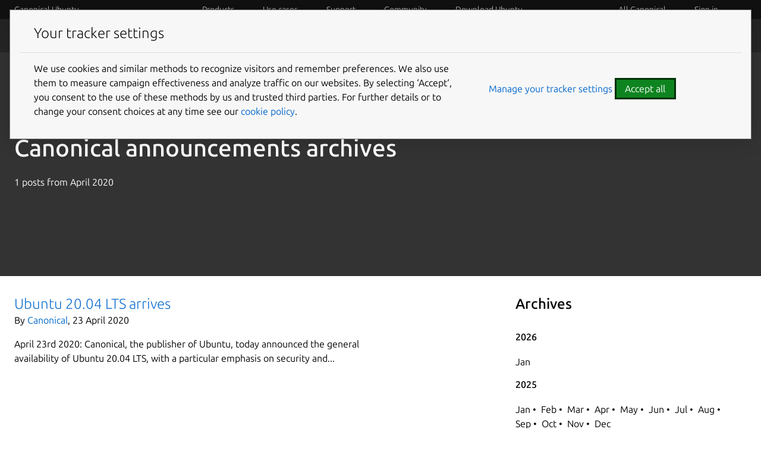

--- FILE ---
content_type: text/html; charset=utf-8
request_url: https://ubuntu.com/blog/archives?year=2020&month=4&group=canonical-announcements
body_size: 13142
content:
<!DOCTYPE html>

<html prefix="og: http://ogp.me/ns#"
      class=""
      lang="en"
      dir="ltr">
  <head>
    <meta charset="UTF-8" />
    <meta name="keywords" content="index, follow" />
    <meta name="viewport" content="width=device-width, initial-scale=1" />
    <title>
      Archives
    | Ubuntu</title>
    <link rel="preconnect" href="https://res.cloudinary.com" />
    <link rel="preconnect" href="https://assets.ubuntu.com" crossorigin />

    <link rel="preconnect" href="https://www.googletagmanager.com" />
    <link rel="dns-prefetch" href="https://www.googletagmanager.com" />
    <link rel="preconnect" href="https://pagead2.googlesyndication.com" />
    <link rel="dns-prefetch" href="https://pagead2.googlesyndication.com" />

    <script src="https://assets.ubuntu.com/v1/703e23c9-lazysizes+noscript+native-loading.5.1.2.min.js"
            defer></script>
    <script src="/static/js/src/navigation.js?v=7519945" defer></script>
    <script src="/static/js/dist/main.js?v=a3482bc" defer></script>
    <script src="/static/js/src/infer-preferred-language.js?v=b69e09e"
            defer></script>

    <link rel="stylesheet"
          type="text/css"
          media="screen"
          href="/static/css/styles.css?v=f825ca3" />
    <link rel="stylesheet"
          type="text/css"
          media="print"
          href="/static/css/print.css?v=b63170c" />
    <script>
      performance.mark("Stylesheets finished");
    </script>

    <link rel="canonical" href="
      https://ubuntu.com/blog/archives?year=2020&amp;month=4&amp;group=canonical-announcements" />

      <link rel="apple-touch-icon"
            sizes="180x180"
            href="https://assets.ubuntu.com/v1/f38b9c7e-COF%20apple-touch-icon.png" />
      <link rel="icon"
            type="image/png"
            sizes="32x32"
            href="https://assets.ubuntu.com/v1/be7e4cc6-COF-favicon-32x32.png" />
      <link rel="icon"
            type="image/png"
            sizes="16x16"
            href="https://assets.ubuntu.com/v1/16c27f81-COF%20favicon-16x16.png" />
      <link rel="manifest"
            href="/static/files/site.webmanifest?v=fbabd71" />
      <!-- Serving favicon for search engines locally -->
      <link rel="icon"
            type="image/png"
            sizes="48x48"
            href="/static/favicons/COF-favicon-48x48.png?v=fa3c63f" />
      
      <!-- Preload core fonts to reduce FOUT -->
      <link rel="preload"
            as="font"
            type="font/woff2"
            href="https://assets.ubuntu.com/v1/f1ea362b-Ubuntu%5Bwdth,wght%5D-latin-v0.896a.woff2"
            crossorigin />
      <link rel="preload"
            as="font"
            type="font/woff2"
            href="https://assets.ubuntu.com/v1/90b59210-Ubuntu-Italic%5Bwdth,wght%5D-latin-v0.896a.woff2"
            crossorigin />
      <link rel="preload"
            as="font"
            type="font/woff2"
            href="https://assets.ubuntu.com/v1/d5fc1819-UbuntuMono%5Bwght%5D-latin-v0.869.woff2"
            crossorigin />

      <meta name="description" content="
        Ubuntu is an open source software operating system that runs from the desktop, to the cloud, to all your internet connected things." />
        <meta name="facebook-domain-verification"
              content="zxp9j79g1gy2xenbu9ll964pttk5hu" />
        <meta name="twitter:account_id" content="4503599627481511" />
        <meta name="twitter:site" content="@ubuntu" />
        <meta property="og:type" content="website" />
        <meta property="og:url" content="https://ubuntu.com/blog/archives?year=2020&amp;month=4&amp;group=canonical-announcements" />
        <meta property="og:site_name" content="Ubuntu" />
        <meta name="copydoc" content="
          https://drive.google.com/drive/folders/0B4s80tIYQW4BMjNiMGFmNzQtNDkxZC00YmQ0LWJiZWUtNTk2YThlY2MzZmJh" />
          <meta name="google-site-verification"
                content="ddh2iq7ZuKf1LpkL_gtM_T7DkKDVD7ibq6Ceue4a_3M" />

          
            <meta name="twitter:title" content="Archives | Ubuntu" />
            <meta property="og:title" content="Archives | Ubuntu" />
          

          
            <meta name="twitter:description" content="Ubuntu is an open source software operating system that runs from the desktop, to the cloud, to all your internet connected things." />
            <meta property="og:description" content="Ubuntu is an open source software operating system that runs from the desktop, to the cloud, to all your internet connected things." />
          
          
          <!-- Meta image:  -->
            <meta name="twitter:card" content="summary_large_image" />
            <meta name="twitter:image"
                  content="https://assets.ubuntu.com/v1/47f12466-og_%20ubuntu.png" />
            <meta property="og:image"
                  content="https://assets.ubuntu.com/v1/47f12466-og_%20ubuntu.png" />
          

          
          <style>
            #rememberMe {
              display: none;
            }
          </style>

          <!-- Cookie policy -->
          <link rel="stylesheet"
                href="/static/css/cookie-policy.css?v=6a99ec6" />
          <script src="/static/js/dist/cookie-policy.js?v=d305a70"></script>
          <script src="/static/js/src/cookie-policy-with-callback.js?v=83269bf"
                  type="module"></script>
        </head>

        <body class="
          ">
          <!-- google tag manager -->
          <noscript>
            <iframe src="https://www.googletagmanager.com/ns.html?id=GTM-K92JCQ"
                    height="0"
                    width="0"
                    style="display: none;
                           visibility: hidden"
                    title="Google Tag Manager"></iframe>
          </noscript>
          <!-- end google tag manager -->

          <!-- begin usabilla live embed code -->
<script>
  window.lightningjs || function(n) {
    var e = "lightningjs";

    function t(e, t) {
      var r, i, a, o, d, c;
      return t && (t += (/\?/.test(t) ? "&" : "?") + "lv=1"), n[e] || (r = window, i = document, a = e, o = i.location.protocol, d = "load", c = 0, function() {
        n[a] = function() {
          var t = arguments,
            i = this,
            o = ++c,
            d = i && i != r && i.id || 0;

          function s() {
            return s.id = o, n[a].apply(s, arguments)
          }
          return (e.s = e.s || []).push([o, d, t]), s.then = function(n, t, r) {
            var i = e.fh[o] = e.fh[o] || [],
              a = e.eh[o] = e.eh[o] || [],
              d = e.ph[o] = e.ph[o] || [];
            return n && i.push(n), t && a.push(t), r && d.push(r), s
          }, s
        };
        var e = n[a]._ = {};

        function s() {
          e.P(d), e.w = 1, n[a]
        }
        e.fh = {}, e.eh = {}, e.ph = {}, e.l = t ? t.replace(/^\/\//, ("https:" == o ? o : "http:") + "//") : t, e.p = {
          0: +new Date
        }, e.P = function(n) {
          e.p[n] = new Date - e.p[0]
        }, e.w && s(), r.addEventListener ? r.addEventListener(d, s, !1) : r.attachEvent("onload", s);
        var l = function() {
          function n() {
            return ["<!DOCTYPE ", o, "><", o, "><head></head><", t, "><", r, ' src="', e.l, '"></', r, "></", t, "></", o, ">"].join("")
          }
          var t = "body",
            r = "script",
            o = "html",
            d = i[t];
          if (!d) return setTimeout(l, 100);
          e.P(1);
          var c, s = i.createElement("div"),
            h = s.appendChild(i.createElement("div")),
            u = i.createElement("iframe");
          s.style.display = "none", d.insertBefore(s, d.firstChild).id = "lightningjs-" + a, u.frameBorder = "0", u.id = "lightningjs-frame-" + a, /MSIE[ ]+6/.test(navigator.userAgent) && (u.src = "javascript:false"), u.allowTransparency = "true", h.appendChild(u);
          try {
            u.contentWindow.document.open()
          } catch (n) {
            e.domain = i.domain, c = "javascript:var d=document.open();d.domain='" + i.domain + "';", u.src = c + "void(0);"
          }
          try {
            var p = u.contentWindow.document;
            p.write(n()), p.close()
          } catch (e) {
            u.src = c + 'd.write("' + n().replace(/"/g, String.fromCharCode(92) + '"') + '");d.close();'
          }
          e.P(2)
        };
        e.l && l()
      }()), n[e].lv = "1", n[e]
    }
    var r = window.lightningjs = t(e);
    r.require = t, r.modules = n
  }({});
  window.usabilla_live = lightningjs.require("usabilla_live", "//w.usabilla.com/ecdf1756070a.js");
</script>
<!-- end usabilla live embed code -->
          <div id="success" class="p-popup-notification">
  <div class="p-notification--positive u-no-margin--bottom">
    <div class="p-notification__content">
      <p class="p-notification__message">
        Your submission was sent successfully!
        <a href="#" onclick="location.href = document.referrer; return false;"><i class="p-notification__close">Close</i></a>
      </p>
    </div>
  </div>
</div>
<div id="contact-form-success" class="p-popup-notification">
  <div class="p-notification--positive u-no-margin--bottom">
    <div class="p-notification__content">
      <p class="p-notification__message">
        Thank you for contacting us. A member of our team will be in touch shortly.
        <a href="#" onclick="location.href = document.referrer; return false;"><i class="p-notification__close">Close</i></a>
      </p>
    </div>
  </div>
</div>
<div id="unsubscribed" class="p-popup-notification">
  <div class="p-notification--positive u-no-margin--bottom">
    <div class="p-notification__content">
      <p class="p-notification__message">
        You have successfully unsubscribed!
        <a href="#" onclick="location.href = ''; return false;"><i class="p-notification__close">Close</i></a>
      </p>
    </div>
  </div>
</div>
<div id="newsletter-signup" class="p-popup-notification">
  <div class="p-notification--positive u-no-margin--bottom">
    <div class="p-notification__content">
      <p class="p-notification__message">
        Thank you for signing up for our newsletter!
        <br />
        In these regular emails you will find the latest updates about
        Ubuntu and upcoming events where you can meet our team.<a href="#" onclick="(e) => e.preventDefault()"><i class="p-notification__close">Close</i></a>
      </p>
    </div>
  </div>
</div>
<div id="updated" class="p-popup-notification">
  <div class="p-notification--positive u-no-margin--bottom">
    <div class="p-notification__content">
      <p class="p-notification__message">
        Your preferences have been successfully updated. <a href="#" onclick="location.href = document.referrer; return false;"><i class="p-notification__close">Close notification</i></a>
      </p>
    </div>
  </div>
</div>
<div id="contact-form-fail" class="p-popup-notification">
  <div class="p-notification--negative u-no-margin--bottom">
    <div class="p-notification__content">
      <p class="p-notification__message">
        
          
          Please try again or 
          <a href="https://github.com/canonical/ubuntu.com/issues/new?template=ISSUE_TEMPLATE.yaml">file a bug report.</a>
        
        <a href="#" onclick="location.href = document.referrer; return false;"><i class="p-notification__close">Close</i></a>
      </p>
    </div>
  </div>
</div>

          
            
<header id="navigation"
        class="p-navigation--sliding is-dark is-reduced ">

  
    <div class="p-navigation__row--25-75">
      <div class="p-navigation__banner">
        <div class="p-navigation__tagged-logo">
          <a class="p-navigation__link" href="/">
            
              Canonical Ubuntu
            
          </a>
        </div>
        <ul class="p-navigation__items">
          <li class="p-navigation__item">
            <a href="/search"
               class="js-search-button p-navigation__link--search-toggle"
               aria-label="Search"></a>
          </li>
          <li class="p-navigation__item">
            <a href="/navigation" class="js-menu-button p-navigation__link">Menu</a>
          </li>
        </ul>
      </div>
      <nav class="p-navigation__nav js-show-nav" aria-label="Categories">
        <ul class="p-navigation__items" role="menu">
          <li class="p-navigation__item--dropdown-toggle"
              id="products"
              onmouseenter="fetchDropdown('/templates/navigation/products', 'products', event); this.onmouseenter = null;">
            <a class="p-navigation__link"
               role="menuitem"
               href="/navigation#products-navigation"
               aria-controls="products-content"
               tabindex="0"
               onfocus="fetchDropdown('/templates/navigation/products', 'products');">Products</a>
          </li>
          <li class="p-navigation__item--dropdown-toggle"
              id="use-case"
              onmouseenter="fetchDropdown('/templates/navigation/use-case', 'use-case', event); this.onmouseenter = null;">
            <a class="p-navigation__link"
               role="menuitem"
               href="/navigation#use-case-navigation"
               aria-controls="use-case-content"
               tabindex="0"
               onfocus="fetchDropdown('/templates/navigation/use-case', 'use-case');">Use cases</a>
          </li>
          <li class="p-navigation__item--dropdown-toggle"
              id="support"
              onmouseenter="fetchDropdown('/templates/navigation/support', 'support', event); this.onmouseenter = null;">
            <a class="p-navigation__link"
               role="menuitem"
               href="/navigation#support-navigation"
               aria-controls="support-content"
               tabindex="0"
               onfocus="fetchDropdown('/templates/navigation/support', 'support');">Support</a>
          </li>
          <li class="p-navigation__item--dropdown-toggle"
              id="community"
              onmouseenter="fetchDropdown('/templates/navigation/community', 'community', event); this.onmouseenter = null;">
            <a class="p-navigation__link"
               role="menuitem"
               href="/navigation#community-navigation"
               aria-controls="community-content"
               tabindex="0"
               onfocus="fetchDropdown('/templates/navigation/community', 'community');">Community</a>
          </li>
          <li class="p-navigation__item--dropdown-toggle"
              id="download-ubuntu"
              onmouseenter="fetchDropdown('/templates/navigation/download-ubuntu', 'download-ubuntu', event); this.onmouseenter = null;">
            <a class="p-navigation__link"
               role="menuitem"
               href="/navigation#download-ubuntu-navigation"
               aria-controls="download-ubuntu-content"
               tabindex="0"
               onfocus="fetchDropdown('/templates/navigation/download-ubuntu', 'download-ubuntu');">Download Ubuntu</a>
          </li>
          <li class="p-navigation__item--dropdown-toggle global-nav-mobile global-nav"
              role="menuitem"
              id="all-canonical"></li>
          <li class="p-navigation__item--dropdown-toggle js-account"
              id="canonical-login"></li>
          <li class="p-navigation__item">
            <a href="/search"
               aria-label="Search"
               class="js-search-button p-navigation__link--search-toggle"></a>
          </li>
        </ul>
        <div class="p-navigation__search">
          <form action="/search" class="p-search-box is-light js-search-form">
            <!-- honeypot search input -->
            <input type="search"
                    id="search"
                    class="p-search-box__input u-hide "
                    name="search"
                    placeholder="Search our sites"
                    aria-label="Search our sites"
                    value=""/>
            <!-- end of honeypot search input -->
            <input type="search"
                   class="p-search-box__input"
                   name="q"
                   placeholder="Search our sites"
                   required=""
                   aria-label="Search our sites" />
            <button type="reset" class="p-search-box__reset" aria-label="Clear search">
              <i class="p-icon--close"></i>
            </button>
            <button type="submit" class="p-search-box__button" aria-label="Submit search">
              <i class="p-icon--search"></i>
            </button>
          </form>
        </div>
      </nav>
    </div>
  
  <div class="p-navigation__search-overlay"></div>
  <div id="control-height"></div>
</header>
<div class="dropdown-window-overlay fade-animation"></div>
<div class="dropdown-window  is-dark slide-animation is-reduced ">
  <div class="u-hide dropdown-content-desktop" id="products-content"></div>
  <div class="u-hide dropdown-content-desktop" id="use-case-content"></div>
  <div class="u-hide dropdown-content-desktop" id="support-content"></div>
  <div class="u-hide dropdown-content-desktop" id="community-content"></div>
  <div class="u-hide dropdown-content-desktop" id="download-ubuntu-content"></div>
  <div class="u-hide dropdown-content-desktop global-nav-desktop"
       id="all-canonical-content"></div>
</div>

  
    <div id="secondary-navigation" class="p-navigation is-secondary is-dark">
      <div class="p-navigation__row--25-75">
        <div class="p-navigation__banner">
          <div class="p-navigation__tagged-logo">
            <a class="p-navigation__link" href="/blog">
              <div class="p-navigation__logo-tag">
                <img class="p-navigation__logo-icon"
                     src="https://assets.ubuntu.com/v1/82818827-CoF_white.svg"
                     alt="" />
              </div>
              <span class="p-navigation__logo-title">Blog</span>
            </a>
          </div>
          
            
              <a href="#" class="p-navigation__toggle--open" title="Toggle navigation"><i class="p-icon--chevron-down is-light"></i></a>
            
          
        </div>

        <nav class="p-navigation__nav"
             aria-label="Blog navigation">
          
            <ul class="p-navigation__items">
              
                
              
                
                  
                    
                    
                      
                      <li class="p-navigation__item ">
                        <a class="p-navigation__link"
                           href="/blog/internet-of-things"
                           >Internet of Things</a>
                      </li>
                      
                    
                  
                
              
                
                  
                    
                    
                      
                      <li class="p-navigation__item ">
                        <a class="p-navigation__link"
                           href="/blog/desktop"
                           >Desktop</a>
                      </li>
                      
                    
                  
                
              
                
                  
                    
                    
                      
                      <li class="p-navigation__item ">
                        <a class="p-navigation__link"
                           href="/blog/cloud-and-server"
                           >Cloud and Server</a>
                      </li>
                      
                    
                  
                
              
                
                  
                    
                    
                      
                      <li class="p-navigation__item ">
                        <a class="p-navigation__link"
                           href="/blog/topics/design"
                           >Web and Design</a>
                      </li>
                      
                    
                  
                
              
                
                  
                    
                    
                      
                      <li class="p-navigation__item ">
                        <a class="p-navigation__link"
                           href="/blog/people-and-culture"
                           >People and culture</a>
                      </li>
                      
                    
                  
                
              
                
                  
                
              

              
                
              
                
              
                
              
                
              
                
              
                
              
                
              
            </ul>
          
        </nav>
      </div>
    </div>
  

          

          <div class="wrapper u-no-margin--top">
            <main id="main-content" class="inner-wrapper">

              

              
                
    
  <section class="p-strip--accent is-dark is-deep" style="background-color: #333;">
    <div class="row u-equal-height u-vertically-center">
      <div class="col-10">
        <h1>
          
            Canonical announcements archives
          
        </h1>

        <p>
          1 posts

           from

           April

           2020
        </p>
      </div>
    </div>
  </section>

  <section class="p-strip is-shallow is-bordered" id="posts-list">
    <div class="row">
      <div class="col-8">
        
          <div class="p-media-object">
            <div class="p-media-object__details">
              <h3 class="p-media-object__title">
                <a href="/blog/ubuntu-20-04-lts-arrives">Ubuntu 20.04 LTS arrives</a>
              </h3>
              <div class="p-media-object__content">
                <p>By <a href="/blog/author/canonical" title="More about Canonical">Canonical</a>, 23 April 2020</p>

                <p>April 23rd 2020: Canonical, the publisher of Ubuntu, today announced the general availability of Ubuntu 20.04 LTS, with a particular emphasis on security and...</p>
              </div>
            </div>
          </div>
        
      </div>

      <div class="col-4">
        <h3>Archives</h3>

        <ul class="p-list">
          
            <li class="p-list__item">
              <h5><a class="p-link--soft" href="/blog/archives?year=2026">2026</a></h5>

              <ul class="p-inline-list--middot">
                
                  <li class="p-inline-list__item"><a class="p-link--soft" href="/blog/archives?year=2026&amp;month=1&group=canonical-announcements">Jan</a></li>
                
              </ul>
            </li>
          
            <li class="p-list__item">
              <h5><a class="p-link--soft" href="/blog/archives?year=2025">2025</a></h5>

              <ul class="p-inline-list--middot">
                
                  <li class="p-inline-list__item"><a class="p-link--soft" href="/blog/archives?year=2025&amp;month=1&group=canonical-announcements">Jan</a></li>
                
                  <li class="p-inline-list__item"><a class="p-link--soft" href="/blog/archives?year=2025&amp;month=2&group=canonical-announcements">Feb</a></li>
                
                  <li class="p-inline-list__item"><a class="p-link--soft" href="/blog/archives?year=2025&amp;month=3&group=canonical-announcements">Mar</a></li>
                
                  <li class="p-inline-list__item"><a class="p-link--soft" href="/blog/archives?year=2025&amp;month=4&group=canonical-announcements">Apr</a></li>
                
                  <li class="p-inline-list__item"><a class="p-link--soft" href="/blog/archives?year=2025&amp;month=5&group=canonical-announcements">May</a></li>
                
                  <li class="p-inline-list__item"><a class="p-link--soft" href="/blog/archives?year=2025&amp;month=6&group=canonical-announcements">Jun</a></li>
                
                  <li class="p-inline-list__item"><a class="p-link--soft" href="/blog/archives?year=2025&amp;month=7&group=canonical-announcements">Jul</a></li>
                
                  <li class="p-inline-list__item"><a class="p-link--soft" href="/blog/archives?year=2025&amp;month=8&group=canonical-announcements">Aug</a></li>
                
                  <li class="p-inline-list__item"><a class="p-link--soft" href="/blog/archives?year=2025&amp;month=9&group=canonical-announcements">Sep</a></li>
                
                  <li class="p-inline-list__item"><a class="p-link--soft" href="/blog/archives?year=2025&amp;month=10&group=canonical-announcements">Oct</a></li>
                
                  <li class="p-inline-list__item"><a class="p-link--soft" href="/blog/archives?year=2025&amp;month=11&group=canonical-announcements">Nov</a></li>
                
                  <li class="p-inline-list__item"><a class="p-link--soft" href="/blog/archives?year=2025&amp;month=12&group=canonical-announcements">Dec</a></li>
                
              </ul>
            </li>
          
            <li class="p-list__item">
              <h5><a class="p-link--soft" href="/blog/archives?year=2024">2024</a></h5>

              <ul class="p-inline-list--middot">
                
                  <li class="p-inline-list__item"><a class="p-link--soft" href="/blog/archives?year=2024&amp;month=1&group=canonical-announcements">Jan</a></li>
                
                  <li class="p-inline-list__item"><a class="p-link--soft" href="/blog/archives?year=2024&amp;month=2&group=canonical-announcements">Feb</a></li>
                
                  <li class="p-inline-list__item"><a class="p-link--soft" href="/blog/archives?year=2024&amp;month=3&group=canonical-announcements">Mar</a></li>
                
                  <li class="p-inline-list__item"><a class="p-link--soft" href="/blog/archives?year=2024&amp;month=4&group=canonical-announcements">Apr</a></li>
                
                  <li class="p-inline-list__item"><a class="p-link--soft" href="/blog/archives?year=2024&amp;month=5&group=canonical-announcements">May</a></li>
                
                  <li class="p-inline-list__item"><a class="p-link--soft" href="/blog/archives?year=2024&amp;month=6&group=canonical-announcements">Jun</a></li>
                
                  <li class="p-inline-list__item"><a class="p-link--soft" href="/blog/archives?year=2024&amp;month=7&group=canonical-announcements">Jul</a></li>
                
                  <li class="p-inline-list__item"><a class="p-link--soft" href="/blog/archives?year=2024&amp;month=8&group=canonical-announcements">Aug</a></li>
                
                  <li class="p-inline-list__item"><a class="p-link--soft" href="/blog/archives?year=2024&amp;month=9&group=canonical-announcements">Sep</a></li>
                
                  <li class="p-inline-list__item"><a class="p-link--soft" href="/blog/archives?year=2024&amp;month=10&group=canonical-announcements">Oct</a></li>
                
                  <li class="p-inline-list__item"><a class="p-link--soft" href="/blog/archives?year=2024&amp;month=11&group=canonical-announcements">Nov</a></li>
                
                  <li class="p-inline-list__item"><a class="p-link--soft" href="/blog/archives?year=2024&amp;month=12&group=canonical-announcements">Dec</a></li>
                
              </ul>
            </li>
          
            <li class="p-list__item">
              <h5><a class="p-link--soft" href="/blog/archives?year=2023">2023</a></h5>

              <ul class="p-inline-list--middot">
                
                  <li class="p-inline-list__item"><a class="p-link--soft" href="/blog/archives?year=2023&amp;month=1&group=canonical-announcements">Jan</a></li>
                
                  <li class="p-inline-list__item"><a class="p-link--soft" href="/blog/archives?year=2023&amp;month=2&group=canonical-announcements">Feb</a></li>
                
                  <li class="p-inline-list__item"><a class="p-link--soft" href="/blog/archives?year=2023&amp;month=3&group=canonical-announcements">Mar</a></li>
                
                  <li class="p-inline-list__item"><a class="p-link--soft" href="/blog/archives?year=2023&amp;month=4&group=canonical-announcements">Apr</a></li>
                
                  <li class="p-inline-list__item"><a class="p-link--soft" href="/blog/archives?year=2023&amp;month=5&group=canonical-announcements">May</a></li>
                
                  <li class="p-inline-list__item"><a class="p-link--soft" href="/blog/archives?year=2023&amp;month=6&group=canonical-announcements">Jun</a></li>
                
                  <li class="p-inline-list__item"><a class="p-link--soft" href="/blog/archives?year=2023&amp;month=7&group=canonical-announcements">Jul</a></li>
                
                  <li class="p-inline-list__item"><a class="p-link--soft" href="/blog/archives?year=2023&amp;month=8&group=canonical-announcements">Aug</a></li>
                
                  <li class="p-inline-list__item"><a class="p-link--soft" href="/blog/archives?year=2023&amp;month=9&group=canonical-announcements">Sep</a></li>
                
                  <li class="p-inline-list__item"><a class="p-link--soft" href="/blog/archives?year=2023&amp;month=10&group=canonical-announcements">Oct</a></li>
                
                  <li class="p-inline-list__item"><a class="p-link--soft" href="/blog/archives?year=2023&amp;month=11&group=canonical-announcements">Nov</a></li>
                
                  <li class="p-inline-list__item"><a class="p-link--soft" href="/blog/archives?year=2023&amp;month=12&group=canonical-announcements">Dec</a></li>
                
              </ul>
            </li>
          
            <li class="p-list__item">
              <h5><a class="p-link--soft" href="/blog/archives?year=2022">2022</a></h5>

              <ul class="p-inline-list--middot">
                
                  <li class="p-inline-list__item"><a class="p-link--soft" href="/blog/archives?year=2022&amp;month=1&group=canonical-announcements">Jan</a></li>
                
                  <li class="p-inline-list__item"><a class="p-link--soft" href="/blog/archives?year=2022&amp;month=2&group=canonical-announcements">Feb</a></li>
                
                  <li class="p-inline-list__item"><a class="p-link--soft" href="/blog/archives?year=2022&amp;month=3&group=canonical-announcements">Mar</a></li>
                
                  <li class="p-inline-list__item"><a class="p-link--soft" href="/blog/archives?year=2022&amp;month=4&group=canonical-announcements">Apr</a></li>
                
                  <li class="p-inline-list__item"><a class="p-link--soft" href="/blog/archives?year=2022&amp;month=5&group=canonical-announcements">May</a></li>
                
                  <li class="p-inline-list__item"><a class="p-link--soft" href="/blog/archives?year=2022&amp;month=6&group=canonical-announcements">Jun</a></li>
                
                  <li class="p-inline-list__item"><a class="p-link--soft" href="/blog/archives?year=2022&amp;month=7&group=canonical-announcements">Jul</a></li>
                
                  <li class="p-inline-list__item"><a class="p-link--soft" href="/blog/archives?year=2022&amp;month=8&group=canonical-announcements">Aug</a></li>
                
                  <li class="p-inline-list__item"><a class="p-link--soft" href="/blog/archives?year=2022&amp;month=9&group=canonical-announcements">Sep</a></li>
                
                  <li class="p-inline-list__item"><a class="p-link--soft" href="/blog/archives?year=2022&amp;month=10&group=canonical-announcements">Oct</a></li>
                
                  <li class="p-inline-list__item"><a class="p-link--soft" href="/blog/archives?year=2022&amp;month=11&group=canonical-announcements">Nov</a></li>
                
                  <li class="p-inline-list__item"><a class="p-link--soft" href="/blog/archives?year=2022&amp;month=12&group=canonical-announcements">Dec</a></li>
                
              </ul>
            </li>
          
            <li class="p-list__item">
              <h5><a class="p-link--soft" href="/blog/archives?year=2021">2021</a></h5>

              <ul class="p-inline-list--middot">
                
                  <li class="p-inline-list__item"><a class="p-link--soft" href="/blog/archives?year=2021&amp;month=1&group=canonical-announcements">Jan</a></li>
                
                  <li class="p-inline-list__item"><a class="p-link--soft" href="/blog/archives?year=2021&amp;month=2&group=canonical-announcements">Feb</a></li>
                
                  <li class="p-inline-list__item"><a class="p-link--soft" href="/blog/archives?year=2021&amp;month=3&group=canonical-announcements">Mar</a></li>
                
                  <li class="p-inline-list__item"><a class="p-link--soft" href="/blog/archives?year=2021&amp;month=4&group=canonical-announcements">Apr</a></li>
                
                  <li class="p-inline-list__item"><a class="p-link--soft" href="/blog/archives?year=2021&amp;month=5&group=canonical-announcements">May</a></li>
                
                  <li class="p-inline-list__item"><a class="p-link--soft" href="/blog/archives?year=2021&amp;month=6&group=canonical-announcements">Jun</a></li>
                
                  <li class="p-inline-list__item"><a class="p-link--soft" href="/blog/archives?year=2021&amp;month=7&group=canonical-announcements">Jul</a></li>
                
                  <li class="p-inline-list__item"><a class="p-link--soft" href="/blog/archives?year=2021&amp;month=8&group=canonical-announcements">Aug</a></li>
                
                  <li class="p-inline-list__item"><a class="p-link--soft" href="/blog/archives?year=2021&amp;month=9&group=canonical-announcements">Sep</a></li>
                
                  <li class="p-inline-list__item"><a class="p-link--soft" href="/blog/archives?year=2021&amp;month=10&group=canonical-announcements">Oct</a></li>
                
                  <li class="p-inline-list__item"><a class="p-link--soft" href="/blog/archives?year=2021&amp;month=11&group=canonical-announcements">Nov</a></li>
                
                  <li class="p-inline-list__item"><a class="p-link--soft" href="/blog/archives?year=2021&amp;month=12&group=canonical-announcements">Dec</a></li>
                
              </ul>
            </li>
          
            <li class="p-list__item">
              <h5><a class="p-link--soft" href="/blog/archives?year=2020">2020</a></h5>

              <ul class="p-inline-list--middot">
                
                  <li class="p-inline-list__item"><a class="p-link--soft" href="/blog/archives?year=2020&amp;month=1&group=canonical-announcements">Jan</a></li>
                
                  <li class="p-inline-list__item"><a class="p-link--soft" href="/blog/archives?year=2020&amp;month=2&group=canonical-announcements">Feb</a></li>
                
                  <li class="p-inline-list__item"><a class="p-link--soft" href="/blog/archives?year=2020&amp;month=3&group=canonical-announcements">Mar</a></li>
                
                  <li class="p-inline-list__item"><a class="p-link--soft" href="/blog/archives?year=2020&amp;month=4&group=canonical-announcements">Apr</a></li>
                
                  <li class="p-inline-list__item"><a class="p-link--soft" href="/blog/archives?year=2020&amp;month=5&group=canonical-announcements">May</a></li>
                
                  <li class="p-inline-list__item"><a class="p-link--soft" href="/blog/archives?year=2020&amp;month=6&group=canonical-announcements">Jun</a></li>
                
                  <li class="p-inline-list__item"><a class="p-link--soft" href="/blog/archives?year=2020&amp;month=7&group=canonical-announcements">Jul</a></li>
                
                  <li class="p-inline-list__item"><a class="p-link--soft" href="/blog/archives?year=2020&amp;month=8&group=canonical-announcements">Aug</a></li>
                
                  <li class="p-inline-list__item"><a class="p-link--soft" href="/blog/archives?year=2020&amp;month=9&group=canonical-announcements">Sep</a></li>
                
                  <li class="p-inline-list__item"><a class="p-link--soft" href="/blog/archives?year=2020&amp;month=10&group=canonical-announcements">Oct</a></li>
                
                  <li class="p-inline-list__item"><a class="p-link--soft" href="/blog/archives?year=2020&amp;month=11&group=canonical-announcements">Nov</a></li>
                
                  <li class="p-inline-list__item"><a class="p-link--soft" href="/blog/archives?year=2020&amp;month=12&group=canonical-announcements">Dec</a></li>
                
              </ul>
            </li>
          
            <li class="p-list__item">
              <h5><a class="p-link--soft" href="/blog/archives?year=2019">2019</a></h5>

              <ul class="p-inline-list--middot">
                
                  <li class="p-inline-list__item"><a class="p-link--soft" href="/blog/archives?year=2019&amp;month=1&group=canonical-announcements">Jan</a></li>
                
                  <li class="p-inline-list__item"><a class="p-link--soft" href="/blog/archives?year=2019&amp;month=2&group=canonical-announcements">Feb</a></li>
                
                  <li class="p-inline-list__item"><a class="p-link--soft" href="/blog/archives?year=2019&amp;month=3&group=canonical-announcements">Mar</a></li>
                
                  <li class="p-inline-list__item"><a class="p-link--soft" href="/blog/archives?year=2019&amp;month=4&group=canonical-announcements">Apr</a></li>
                
                  <li class="p-inline-list__item"><a class="p-link--soft" href="/blog/archives?year=2019&amp;month=5&group=canonical-announcements">May</a></li>
                
                  <li class="p-inline-list__item"><a class="p-link--soft" href="/blog/archives?year=2019&amp;month=6&group=canonical-announcements">Jun</a></li>
                
                  <li class="p-inline-list__item"><a class="p-link--soft" href="/blog/archives?year=2019&amp;month=7&group=canonical-announcements">Jul</a></li>
                
                  <li class="p-inline-list__item"><a class="p-link--soft" href="/blog/archives?year=2019&amp;month=8&group=canonical-announcements">Aug</a></li>
                
                  <li class="p-inline-list__item"><a class="p-link--soft" href="/blog/archives?year=2019&amp;month=9&group=canonical-announcements">Sep</a></li>
                
                  <li class="p-inline-list__item"><a class="p-link--soft" href="/blog/archives?year=2019&amp;month=10&group=canonical-announcements">Oct</a></li>
                
                  <li class="p-inline-list__item"><a class="p-link--soft" href="/blog/archives?year=2019&amp;month=11&group=canonical-announcements">Nov</a></li>
                
                  <li class="p-inline-list__item"><a class="p-link--soft" href="/blog/archives?year=2019&amp;month=12&group=canonical-announcements">Dec</a></li>
                
              </ul>
            </li>
          
            <li class="p-list__item">
              <h5><a class="p-link--soft" href="/blog/archives?year=2018">2018</a></h5>

              <ul class="p-inline-list--middot">
                
                  <li class="p-inline-list__item"><a class="p-link--soft" href="/blog/archives?year=2018&amp;month=1&group=canonical-announcements">Jan</a></li>
                
                  <li class="p-inline-list__item"><a class="p-link--soft" href="/blog/archives?year=2018&amp;month=2&group=canonical-announcements">Feb</a></li>
                
                  <li class="p-inline-list__item"><a class="p-link--soft" href="/blog/archives?year=2018&amp;month=3&group=canonical-announcements">Mar</a></li>
                
                  <li class="p-inline-list__item"><a class="p-link--soft" href="/blog/archives?year=2018&amp;month=4&group=canonical-announcements">Apr</a></li>
                
                  <li class="p-inline-list__item"><a class="p-link--soft" href="/blog/archives?year=2018&amp;month=5&group=canonical-announcements">May</a></li>
                
                  <li class="p-inline-list__item"><a class="p-link--soft" href="/blog/archives?year=2018&amp;month=6&group=canonical-announcements">Jun</a></li>
                
                  <li class="p-inline-list__item"><a class="p-link--soft" href="/blog/archives?year=2018&amp;month=7&group=canonical-announcements">Jul</a></li>
                
                  <li class="p-inline-list__item"><a class="p-link--soft" href="/blog/archives?year=2018&amp;month=8&group=canonical-announcements">Aug</a></li>
                
                  <li class="p-inline-list__item"><a class="p-link--soft" href="/blog/archives?year=2018&amp;month=9&group=canonical-announcements">Sep</a></li>
                
                  <li class="p-inline-list__item"><a class="p-link--soft" href="/blog/archives?year=2018&amp;month=10&group=canonical-announcements">Oct</a></li>
                
                  <li class="p-inline-list__item"><a class="p-link--soft" href="/blog/archives?year=2018&amp;month=11&group=canonical-announcements">Nov</a></li>
                
                  <li class="p-inline-list__item"><a class="p-link--soft" href="/blog/archives?year=2018&amp;month=12&group=canonical-announcements">Dec</a></li>
                
              </ul>
            </li>
          
            <li class="p-list__item">
              <h5><a class="p-link--soft" href="/blog/archives?year=2017">2017</a></h5>

              <ul class="p-inline-list--middot">
                
                  <li class="p-inline-list__item"><a class="p-link--soft" href="/blog/archives?year=2017&amp;month=1&group=canonical-announcements">Jan</a></li>
                
                  <li class="p-inline-list__item"><a class="p-link--soft" href="/blog/archives?year=2017&amp;month=2&group=canonical-announcements">Feb</a></li>
                
                  <li class="p-inline-list__item"><a class="p-link--soft" href="/blog/archives?year=2017&amp;month=3&group=canonical-announcements">Mar</a></li>
                
                  <li class="p-inline-list__item"><a class="p-link--soft" href="/blog/archives?year=2017&amp;month=4&group=canonical-announcements">Apr</a></li>
                
                  <li class="p-inline-list__item"><a class="p-link--soft" href="/blog/archives?year=2017&amp;month=5&group=canonical-announcements">May</a></li>
                
                  <li class="p-inline-list__item"><a class="p-link--soft" href="/blog/archives?year=2017&amp;month=6&group=canonical-announcements">Jun</a></li>
                
                  <li class="p-inline-list__item"><a class="p-link--soft" href="/blog/archives?year=2017&amp;month=7&group=canonical-announcements">Jul</a></li>
                
                  <li class="p-inline-list__item"><a class="p-link--soft" href="/blog/archives?year=2017&amp;month=8&group=canonical-announcements">Aug</a></li>
                
                  <li class="p-inline-list__item"><a class="p-link--soft" href="/blog/archives?year=2017&amp;month=9&group=canonical-announcements">Sep</a></li>
                
                  <li class="p-inline-list__item"><a class="p-link--soft" href="/blog/archives?year=2017&amp;month=10&group=canonical-announcements">Oct</a></li>
                
                  <li class="p-inline-list__item"><a class="p-link--soft" href="/blog/archives?year=2017&amp;month=11&group=canonical-announcements">Nov</a></li>
                
                  <li class="p-inline-list__item"><a class="p-link--soft" href="/blog/archives?year=2017&amp;month=12&group=canonical-announcements">Dec</a></li>
                
              </ul>
            </li>
          
            <li class="p-list__item">
              <h5><a class="p-link--soft" href="/blog/archives?year=2016">2016</a></h5>

              <ul class="p-inline-list--middot">
                
                  <li class="p-inline-list__item"><a class="p-link--soft" href="/blog/archives?year=2016&amp;month=1&group=canonical-announcements">Jan</a></li>
                
                  <li class="p-inline-list__item"><a class="p-link--soft" href="/blog/archives?year=2016&amp;month=2&group=canonical-announcements">Feb</a></li>
                
                  <li class="p-inline-list__item"><a class="p-link--soft" href="/blog/archives?year=2016&amp;month=3&group=canonical-announcements">Mar</a></li>
                
                  <li class="p-inline-list__item"><a class="p-link--soft" href="/blog/archives?year=2016&amp;month=4&group=canonical-announcements">Apr</a></li>
                
                  <li class="p-inline-list__item"><a class="p-link--soft" href="/blog/archives?year=2016&amp;month=5&group=canonical-announcements">May</a></li>
                
                  <li class="p-inline-list__item"><a class="p-link--soft" href="/blog/archives?year=2016&amp;month=6&group=canonical-announcements">Jun</a></li>
                
                  <li class="p-inline-list__item"><a class="p-link--soft" href="/blog/archives?year=2016&amp;month=7&group=canonical-announcements">Jul</a></li>
                
                  <li class="p-inline-list__item"><a class="p-link--soft" href="/blog/archives?year=2016&amp;month=8&group=canonical-announcements">Aug</a></li>
                
                  <li class="p-inline-list__item"><a class="p-link--soft" href="/blog/archives?year=2016&amp;month=9&group=canonical-announcements">Sep</a></li>
                
                  <li class="p-inline-list__item"><a class="p-link--soft" href="/blog/archives?year=2016&amp;month=10&group=canonical-announcements">Oct</a></li>
                
                  <li class="p-inline-list__item"><a class="p-link--soft" href="/blog/archives?year=2016&amp;month=11&group=canonical-announcements">Nov</a></li>
                
                  <li class="p-inline-list__item"><a class="p-link--soft" href="/blog/archives?year=2016&amp;month=12&group=canonical-announcements">Dec</a></li>
                
              </ul>
            </li>
          
            <li class="p-list__item">
              <h5><a class="p-link--soft" href="/blog/archives?year=2015">2015</a></h5>

              <ul class="p-inline-list--middot">
                
                  <li class="p-inline-list__item"><a class="p-link--soft" href="/blog/archives?year=2015&amp;month=1&group=canonical-announcements">Jan</a></li>
                
                  <li class="p-inline-list__item"><a class="p-link--soft" href="/blog/archives?year=2015&amp;month=2&group=canonical-announcements">Feb</a></li>
                
                  <li class="p-inline-list__item"><a class="p-link--soft" href="/blog/archives?year=2015&amp;month=3&group=canonical-announcements">Mar</a></li>
                
                  <li class="p-inline-list__item"><a class="p-link--soft" href="/blog/archives?year=2015&amp;month=4&group=canonical-announcements">Apr</a></li>
                
                  <li class="p-inline-list__item"><a class="p-link--soft" href="/blog/archives?year=2015&amp;month=5&group=canonical-announcements">May</a></li>
                
                  <li class="p-inline-list__item"><a class="p-link--soft" href="/blog/archives?year=2015&amp;month=6&group=canonical-announcements">Jun</a></li>
                
                  <li class="p-inline-list__item"><a class="p-link--soft" href="/blog/archives?year=2015&amp;month=7&group=canonical-announcements">Jul</a></li>
                
                  <li class="p-inline-list__item"><a class="p-link--soft" href="/blog/archives?year=2015&amp;month=8&group=canonical-announcements">Aug</a></li>
                
                  <li class="p-inline-list__item"><a class="p-link--soft" href="/blog/archives?year=2015&amp;month=9&group=canonical-announcements">Sep</a></li>
                
                  <li class="p-inline-list__item"><a class="p-link--soft" href="/blog/archives?year=2015&amp;month=10&group=canonical-announcements">Oct</a></li>
                
                  <li class="p-inline-list__item"><a class="p-link--soft" href="/blog/archives?year=2015&amp;month=11&group=canonical-announcements">Nov</a></li>
                
                  <li class="p-inline-list__item"><a class="p-link--soft" href="/blog/archives?year=2015&amp;month=12&group=canonical-announcements">Dec</a></li>
                
              </ul>
            </li>
          
            <li class="p-list__item">
              <h5><a class="p-link--soft" href="/blog/archives?year=2014">2014</a></h5>

              <ul class="p-inline-list--middot">
                
                  <li class="p-inline-list__item"><a class="p-link--soft" href="/blog/archives?year=2014&amp;month=1&group=canonical-announcements">Jan</a></li>
                
                  <li class="p-inline-list__item"><a class="p-link--soft" href="/blog/archives?year=2014&amp;month=2&group=canonical-announcements">Feb</a></li>
                
                  <li class="p-inline-list__item"><a class="p-link--soft" href="/blog/archives?year=2014&amp;month=3&group=canonical-announcements">Mar</a></li>
                
                  <li class="p-inline-list__item"><a class="p-link--soft" href="/blog/archives?year=2014&amp;month=4&group=canonical-announcements">Apr</a></li>
                
                  <li class="p-inline-list__item"><a class="p-link--soft" href="/blog/archives?year=2014&amp;month=5&group=canonical-announcements">May</a></li>
                
                  <li class="p-inline-list__item"><a class="p-link--soft" href="/blog/archives?year=2014&amp;month=6&group=canonical-announcements">Jun</a></li>
                
                  <li class="p-inline-list__item"><a class="p-link--soft" href="/blog/archives?year=2014&amp;month=7&group=canonical-announcements">Jul</a></li>
                
                  <li class="p-inline-list__item"><a class="p-link--soft" href="/blog/archives?year=2014&amp;month=8&group=canonical-announcements">Aug</a></li>
                
                  <li class="p-inline-list__item"><a class="p-link--soft" href="/blog/archives?year=2014&amp;month=9&group=canonical-announcements">Sep</a></li>
                
                  <li class="p-inline-list__item"><a class="p-link--soft" href="/blog/archives?year=2014&amp;month=10&group=canonical-announcements">Oct</a></li>
                
                  <li class="p-inline-list__item"><a class="p-link--soft" href="/blog/archives?year=2014&amp;month=11&group=canonical-announcements">Nov</a></li>
                
                  <li class="p-inline-list__item"><a class="p-link--soft" href="/blog/archives?year=2014&amp;month=12&group=canonical-announcements">Dec</a></li>
                
              </ul>
            </li>
          
            <li class="p-list__item">
              <h5><a class="p-link--soft" href="/blog/archives?year=2013">2013</a></h5>

              <ul class="p-inline-list--middot">
                
                  <li class="p-inline-list__item"><a class="p-link--soft" href="/blog/archives?year=2013&amp;month=1&group=canonical-announcements">Jan</a></li>
                
                  <li class="p-inline-list__item"><a class="p-link--soft" href="/blog/archives?year=2013&amp;month=2&group=canonical-announcements">Feb</a></li>
                
                  <li class="p-inline-list__item"><a class="p-link--soft" href="/blog/archives?year=2013&amp;month=3&group=canonical-announcements">Mar</a></li>
                
                  <li class="p-inline-list__item"><a class="p-link--soft" href="/blog/archives?year=2013&amp;month=4&group=canonical-announcements">Apr</a></li>
                
                  <li class="p-inline-list__item"><a class="p-link--soft" href="/blog/archives?year=2013&amp;month=5&group=canonical-announcements">May</a></li>
                
                  <li class="p-inline-list__item"><a class="p-link--soft" href="/blog/archives?year=2013&amp;month=6&group=canonical-announcements">Jun</a></li>
                
                  <li class="p-inline-list__item"><a class="p-link--soft" href="/blog/archives?year=2013&amp;month=7&group=canonical-announcements">Jul</a></li>
                
                  <li class="p-inline-list__item"><a class="p-link--soft" href="/blog/archives?year=2013&amp;month=8&group=canonical-announcements">Aug</a></li>
                
                  <li class="p-inline-list__item"><a class="p-link--soft" href="/blog/archives?year=2013&amp;month=9&group=canonical-announcements">Sep</a></li>
                
                  <li class="p-inline-list__item"><a class="p-link--soft" href="/blog/archives?year=2013&amp;month=10&group=canonical-announcements">Oct</a></li>
                
                  <li class="p-inline-list__item"><a class="p-link--soft" href="/blog/archives?year=2013&amp;month=11&group=canonical-announcements">Nov</a></li>
                
                  <li class="p-inline-list__item"><a class="p-link--soft" href="/blog/archives?year=2013&amp;month=12&group=canonical-announcements">Dec</a></li>
                
              </ul>
            </li>
          
            <li class="p-list__item">
              <h5><a class="p-link--soft" href="/blog/archives?year=2012">2012</a></h5>

              <ul class="p-inline-list--middot">
                
                  <li class="p-inline-list__item"><a class="p-link--soft" href="/blog/archives?year=2012&amp;month=1&group=canonical-announcements">Jan</a></li>
                
                  <li class="p-inline-list__item"><a class="p-link--soft" href="/blog/archives?year=2012&amp;month=2&group=canonical-announcements">Feb</a></li>
                
                  <li class="p-inline-list__item"><a class="p-link--soft" href="/blog/archives?year=2012&amp;month=3&group=canonical-announcements">Mar</a></li>
                
                  <li class="p-inline-list__item"><a class="p-link--soft" href="/blog/archives?year=2012&amp;month=4&group=canonical-announcements">Apr</a></li>
                
                  <li class="p-inline-list__item"><a class="p-link--soft" href="/blog/archives?year=2012&amp;month=5&group=canonical-announcements">May</a></li>
                
                  <li class="p-inline-list__item"><a class="p-link--soft" href="/blog/archives?year=2012&amp;month=6&group=canonical-announcements">Jun</a></li>
                
                  <li class="p-inline-list__item"><a class="p-link--soft" href="/blog/archives?year=2012&amp;month=7&group=canonical-announcements">Jul</a></li>
                
                  <li class="p-inline-list__item"><a class="p-link--soft" href="/blog/archives?year=2012&amp;month=8&group=canonical-announcements">Aug</a></li>
                
                  <li class="p-inline-list__item"><a class="p-link--soft" href="/blog/archives?year=2012&amp;month=9&group=canonical-announcements">Sep</a></li>
                
                  <li class="p-inline-list__item"><a class="p-link--soft" href="/blog/archives?year=2012&amp;month=10&group=canonical-announcements">Oct</a></li>
                
                  <li class="p-inline-list__item"><a class="p-link--soft" href="/blog/archives?year=2012&amp;month=11&group=canonical-announcements">Nov</a></li>
                
                  <li class="p-inline-list__item"><a class="p-link--soft" href="/blog/archives?year=2012&amp;month=12&group=canonical-announcements">Dec</a></li>
                
              </ul>
            </li>
          
            <li class="p-list__item">
              <h5><a class="p-link--soft" href="/blog/archives?year=2011">2011</a></h5>

              <ul class="p-inline-list--middot">
                
                  <li class="p-inline-list__item"><a class="p-link--soft" href="/blog/archives?year=2011&amp;month=1&group=canonical-announcements">Jan</a></li>
                
                  <li class="p-inline-list__item"><a class="p-link--soft" href="/blog/archives?year=2011&amp;month=2&group=canonical-announcements">Feb</a></li>
                
                  <li class="p-inline-list__item"><a class="p-link--soft" href="/blog/archives?year=2011&amp;month=3&group=canonical-announcements">Mar</a></li>
                
                  <li class="p-inline-list__item"><a class="p-link--soft" href="/blog/archives?year=2011&amp;month=4&group=canonical-announcements">Apr</a></li>
                
                  <li class="p-inline-list__item"><a class="p-link--soft" href="/blog/archives?year=2011&amp;month=5&group=canonical-announcements">May</a></li>
                
                  <li class="p-inline-list__item"><a class="p-link--soft" href="/blog/archives?year=2011&amp;month=6&group=canonical-announcements">Jun</a></li>
                
                  <li class="p-inline-list__item"><a class="p-link--soft" href="/blog/archives?year=2011&amp;month=7&group=canonical-announcements">Jul</a></li>
                
                  <li class="p-inline-list__item"><a class="p-link--soft" href="/blog/archives?year=2011&amp;month=8&group=canonical-announcements">Aug</a></li>
                
                  <li class="p-inline-list__item"><a class="p-link--soft" href="/blog/archives?year=2011&amp;month=9&group=canonical-announcements">Sep</a></li>
                
                  <li class="p-inline-list__item"><a class="p-link--soft" href="/blog/archives?year=2011&amp;month=10&group=canonical-announcements">Oct</a></li>
                
                  <li class="p-inline-list__item"><a class="p-link--soft" href="/blog/archives?year=2011&amp;month=11&group=canonical-announcements">Nov</a></li>
                
                  <li class="p-inline-list__item"><a class="p-link--soft" href="/blog/archives?year=2011&amp;month=12&group=canonical-announcements">Dec</a></li>
                
              </ul>
            </li>
          
            <li class="p-list__item">
              <h5><a class="p-link--soft" href="/blog/archives?year=2010">2010</a></h5>

              <ul class="p-inline-list--middot">
                
                  <li class="p-inline-list__item"><a class="p-link--soft" href="/blog/archives?year=2010&amp;month=1&group=canonical-announcements">Jan</a></li>
                
                  <li class="p-inline-list__item"><a class="p-link--soft" href="/blog/archives?year=2010&amp;month=2&group=canonical-announcements">Feb</a></li>
                
                  <li class="p-inline-list__item"><a class="p-link--soft" href="/blog/archives?year=2010&amp;month=3&group=canonical-announcements">Mar</a></li>
                
                  <li class="p-inline-list__item"><a class="p-link--soft" href="/blog/archives?year=2010&amp;month=4&group=canonical-announcements">Apr</a></li>
                
                  <li class="p-inline-list__item"><a class="p-link--soft" href="/blog/archives?year=2010&amp;month=5&group=canonical-announcements">May</a></li>
                
                  <li class="p-inline-list__item"><a class="p-link--soft" href="/blog/archives?year=2010&amp;month=6&group=canonical-announcements">Jun</a></li>
                
                  <li class="p-inline-list__item"><a class="p-link--soft" href="/blog/archives?year=2010&amp;month=7&group=canonical-announcements">Jul</a></li>
                
                  <li class="p-inline-list__item"><a class="p-link--soft" href="/blog/archives?year=2010&amp;month=8&group=canonical-announcements">Aug</a></li>
                
                  <li class="p-inline-list__item"><a class="p-link--soft" href="/blog/archives?year=2010&amp;month=9&group=canonical-announcements">Sep</a></li>
                
                  <li class="p-inline-list__item"><a class="p-link--soft" href="/blog/archives?year=2010&amp;month=10&group=canonical-announcements">Oct</a></li>
                
                  <li class="p-inline-list__item"><a class="p-link--soft" href="/blog/archives?year=2010&amp;month=11&group=canonical-announcements">Nov</a></li>
                
                  <li class="p-inline-list__item"><a class="p-link--soft" href="/blog/archives?year=2010&amp;month=12&group=canonical-announcements">Dec</a></li>
                
              </ul>
            </li>
          
            <li class="p-list__item">
              <h5><a class="p-link--soft" href="/blog/archives?year=2009">2009</a></h5>

              <ul class="p-inline-list--middot">
                
                  <li class="p-inline-list__item"><a class="p-link--soft" href="/blog/archives?year=2009&amp;month=1&group=canonical-announcements">Jan</a></li>
                
                  <li class="p-inline-list__item"><a class="p-link--soft" href="/blog/archives?year=2009&amp;month=2&group=canonical-announcements">Feb</a></li>
                
                  <li class="p-inline-list__item"><a class="p-link--soft" href="/blog/archives?year=2009&amp;month=3&group=canonical-announcements">Mar</a></li>
                
                  <li class="p-inline-list__item"><a class="p-link--soft" href="/blog/archives?year=2009&amp;month=4&group=canonical-announcements">Apr</a></li>
                
                  <li class="p-inline-list__item"><a class="p-link--soft" href="/blog/archives?year=2009&amp;month=5&group=canonical-announcements">May</a></li>
                
                  <li class="p-inline-list__item"><a class="p-link--soft" href="/blog/archives?year=2009&amp;month=6&group=canonical-announcements">Jun</a></li>
                
                  <li class="p-inline-list__item"><a class="p-link--soft" href="/blog/archives?year=2009&amp;month=7&group=canonical-announcements">Jul</a></li>
                
                  <li class="p-inline-list__item"><a class="p-link--soft" href="/blog/archives?year=2009&amp;month=8&group=canonical-announcements">Aug</a></li>
                
                  <li class="p-inline-list__item"><a class="p-link--soft" href="/blog/archives?year=2009&amp;month=9&group=canonical-announcements">Sep</a></li>
                
                  <li class="p-inline-list__item"><a class="p-link--soft" href="/blog/archives?year=2009&amp;month=10&group=canonical-announcements">Oct</a></li>
                
                  <li class="p-inline-list__item"><a class="p-link--soft" href="/blog/archives?year=2009&amp;month=11&group=canonical-announcements">Nov</a></li>
                
                  <li class="p-inline-list__item"><a class="p-link--soft" href="/blog/archives?year=2009&amp;month=12&group=canonical-announcements">Dec</a></li>
                
              </ul>
            </li>
          
            <li class="p-list__item">
              <h5><a class="p-link--soft" href="/blog/archives?year=2008">2008</a></h5>

              <ul class="p-inline-list--middot">
                
                  <li class="p-inline-list__item"><a class="p-link--soft" href="/blog/archives?year=2008&amp;month=1&group=canonical-announcements">Jan</a></li>
                
                  <li class="p-inline-list__item"><a class="p-link--soft" href="/blog/archives?year=2008&amp;month=2&group=canonical-announcements">Feb</a></li>
                
                  <li class="p-inline-list__item"><a class="p-link--soft" href="/blog/archives?year=2008&amp;month=3&group=canonical-announcements">Mar</a></li>
                
                  <li class="p-inline-list__item"><a class="p-link--soft" href="/blog/archives?year=2008&amp;month=4&group=canonical-announcements">Apr</a></li>
                
                  <li class="p-inline-list__item"><a class="p-link--soft" href="/blog/archives?year=2008&amp;month=5&group=canonical-announcements">May</a></li>
                
                  <li class="p-inline-list__item"><a class="p-link--soft" href="/blog/archives?year=2008&amp;month=6&group=canonical-announcements">Jun</a></li>
                
                  <li class="p-inline-list__item"><a class="p-link--soft" href="/blog/archives?year=2008&amp;month=7&group=canonical-announcements">Jul</a></li>
                
                  <li class="p-inline-list__item"><a class="p-link--soft" href="/blog/archives?year=2008&amp;month=8&group=canonical-announcements">Aug</a></li>
                
                  <li class="p-inline-list__item"><a class="p-link--soft" href="/blog/archives?year=2008&amp;month=9&group=canonical-announcements">Sep</a></li>
                
                  <li class="p-inline-list__item"><a class="p-link--soft" href="/blog/archives?year=2008&amp;month=10&group=canonical-announcements">Oct</a></li>
                
                  <li class="p-inline-list__item"><a class="p-link--soft" href="/blog/archives?year=2008&amp;month=11&group=canonical-announcements">Nov</a></li>
                
                  <li class="p-inline-list__item"><a class="p-link--soft" href="/blog/archives?year=2008&amp;month=12&group=canonical-announcements">Dec</a></li>
                
              </ul>
            </li>
          
            <li class="p-list__item">
              <h5><a class="p-link--soft" href="/blog/archives?year=2007">2007</a></h5>

              <ul class="p-inline-list--middot">
                
                  <li class="p-inline-list__item"><a class="p-link--soft" href="/blog/archives?year=2007&amp;month=1&group=canonical-announcements">Jan</a></li>
                
                  <li class="p-inline-list__item"><a class="p-link--soft" href="/blog/archives?year=2007&amp;month=2&group=canonical-announcements">Feb</a></li>
                
                  <li class="p-inline-list__item"><a class="p-link--soft" href="/blog/archives?year=2007&amp;month=3&group=canonical-announcements">Mar</a></li>
                
                  <li class="p-inline-list__item"><a class="p-link--soft" href="/blog/archives?year=2007&amp;month=4&group=canonical-announcements">Apr</a></li>
                
                  <li class="p-inline-list__item"><a class="p-link--soft" href="/blog/archives?year=2007&amp;month=5&group=canonical-announcements">May</a></li>
                
                  <li class="p-inline-list__item"><a class="p-link--soft" href="/blog/archives?year=2007&amp;month=6&group=canonical-announcements">Jun</a></li>
                
                  <li class="p-inline-list__item"><a class="p-link--soft" href="/blog/archives?year=2007&amp;month=7&group=canonical-announcements">Jul</a></li>
                
                  <li class="p-inline-list__item"><a class="p-link--soft" href="/blog/archives?year=2007&amp;month=8&group=canonical-announcements">Aug</a></li>
                
                  <li class="p-inline-list__item"><a class="p-link--soft" href="/blog/archives?year=2007&amp;month=9&group=canonical-announcements">Sep</a></li>
                
                  <li class="p-inline-list__item"><a class="p-link--soft" href="/blog/archives?year=2007&amp;month=10&group=canonical-announcements">Oct</a></li>
                
                  <li class="p-inline-list__item"><a class="p-link--soft" href="/blog/archives?year=2007&amp;month=11&group=canonical-announcements">Nov</a></li>
                
                  <li class="p-inline-list__item"><a class="p-link--soft" href="/blog/archives?year=2007&amp;month=12&group=canonical-announcements">Dec</a></li>
                
              </ul>
            </li>
          
        </ul>
      </div>
    </div>
  </section>

  <section class="p-strip is-shallow">
    
      
      
      <div class="u-fixed-width">
  
</div>
    
  </section>
</section>


              
            </main>
          </div>

          <!-- footer content goes here -->
          
            
              



  <footer class="is-dark p-strip u-clearfix" style="background-color: #2d2d2d;">
    <nav aria-label="Footer navigation"
         id="main-navigation"
         class="p-footer__nav p-section">
      
        <div class="row">
  <hr class="p-rule--muted u-no-margin--bottom" />
  <div class="col-3 col-medium-2">
    <h2 class="p-heading--5">
      <a class="u-hide--small" href="/openstack">
        
          OpenStack
        
      </a>
      <a class="u-hide--medium u-hide--large" href="/openstack" aria-controls="/openstack-footer-nav">        
        
          OpenStack
        
      </a>
    </h2>
  </div>
  <div class="col-9 col-medium-4 u-hide--small">
    <ul class="p-inline-list p-footer-list" id="/openstack-footer-nav">
      
      
      
      
      
      <li class="p-inline-list__item"><a href="/openstack/what-is-openstack">What is OpenStack</a></li>
      
      
      
      
      
      <li class="p-inline-list__item"><a href="/openstack/install">Install</a></li>
      
      
      
      
      
      <li class="p-inline-list__item"><a href="/openstack/support">Support</a></li>
      
      
      
    </ul>
  </div>
</div>
      
      
        <div class="row">
  <hr class="p-rule--muted u-no-margin--bottom" />
  <div class="col-3 col-medium-2">
    <h2 class="p-heading--5">
      <a class="u-hide--small" href="/ceph">
        
          Ceph
        
      </a>
      <a class="u-hide--medium u-hide--large" href="/ceph" aria-controls="/ceph-footer-nav">        
        
          Ceph
        
      </a>
    </h2>
  </div>
  <div class="col-9 col-medium-4 u-hide--small">
    <ul class="p-inline-list p-footer-list" id="/ceph-footer-nav">
      
      
      
      
      
      <li class="p-inline-list__item"><a href="/ceph/what-is-ceph">What is Ceph</a></li>
      
      
      
      
      
      <li class="p-inline-list__item"><a href="/ceph/managed">Managed</a></li>
      
      
      
      
      
      <li class="p-inline-list__item"><a href="/ceph/consulting">Consulting</a></li>
      
      
      
      
      
      <li class="p-inline-list__item"><a href="/ceph/docs">Docs</a></li>
      
      
      
      
      
      <li class="p-inline-list__item"><a href="/ceph/install">Install</a></li>
      
      
      
    </ul>
  </div>
</div>
      
      
        <div class="row">
  <hr class="p-rule--muted u-no-margin--bottom" />
  <div class="col-3 col-medium-2">
    <h2 class="p-heading--5">
      <a class="u-hide--small" href="/kubernetes">
        
          Kubernetes
        
      </a>
      <a class="u-hide--medium u-hide--large" href="/kubernetes" aria-controls="/kubernetes-footer-nav">        
        
          Kubernetes
        
      </a>
    </h2>
  </div>
  <div class="col-9 col-medium-4 u-hide--small">
    <ul class="p-inline-list p-footer-list" id="/kubernetes-footer-nav">
      
      
      
      
      
      <li class="p-inline-list__item"><a href="/kubernetes/what-is-kubernetes">What is Kubernetes</a></li>
      
      
      
      
      
      <li class="p-inline-list__item"><a href="/kubernetes/managed">Managed</a></li>
      
      
      
      
      
      <li class="p-inline-list__item"><a href="/kubernetes/install">Install</a></li>
      
      
      
      
      
      <li class="p-inline-list__item"><a href="/kubernetes/documentation">Docs</a></li>
      
      
      
      
      
      <li class="p-inline-list__item"><a href="/kubernetes/resources">Resources</a></li>
      
      
      
    </ul>
  </div>
</div>
      
      
        <div class="row">
  <hr class="p-rule--muted u-no-margin--bottom" />
  <div class="col-3 col-medium-2">
    <h2 class="p-heading--5">
      <a class="u-hide--small" href="/managed-infrastructure">
        
          Managed infrastructure
        
      </a>
      <a class="u-hide--medium u-hide--large" href="/managed-infrastructure" aria-controls="/managed-infrastructure-footer-nav">        
        
          Managed infrastructure
        
      </a>
    </h2>
  </div>
  <div class="col-9 col-medium-4 u-hide--small">
    <ul class="p-inline-list p-footer-list" id="/managed-infrastructure-footer-nav">
      
      
      
      
      
      <li class="p-inline-list__item"><a href="/managed/apps">Managed apps</a></li>
      
      
      
      
      
      <li class="p-inline-list__item"><a href="/managed/firefighting-support">Firefighting Support</a></li>
      
      
      
    </ul>
  </div>
</div>
      
      
        <div class="row">
  <hr class="p-rule--muted u-no-margin--bottom" />
  <div class="col-3 col-medium-2">
    <h2 class="p-heading--5">
      <a class="u-hide--small" href="/ai">
        
          AI / ML
        
      </a>
      <a class="u-hide--medium u-hide--large" href="/ai" aria-controls="/ai-footer-nav">        
        
          AI / ML
        
      </a>
    </h2>
  </div>
  <div class="col-9 col-medium-4 u-hide--small">
    <ul class="p-inline-list p-footer-list" id="/ai-footer-nav">
      
      
      
      
      
      <li class="p-inline-list__item"><a href="/ai/consulting">Consulting</a></li>
      
      
      
      
      
      <li class="p-inline-list__item"><a href="/ai/data-science">Data Science</a></li>
      
      
      
    </ul>
  </div>
</div>
      
      
        <div class="row">
  <hr class="p-rule--muted u-no-margin--bottom" />
  <div class="col-3 col-medium-2">
    <h2 class="p-heading--5">
      <a class="u-hide--small" href="/robotics">
        
          Robotics
        
      </a>
      <a class="u-hide--medium u-hide--large" href="/robotics" aria-controls="/robotics-footer-nav">        
        
          Robotics
        
      </a>
    </h2>
  </div>
  <div class="col-9 col-medium-4 u-hide--small">
    <ul class="p-inline-list p-footer-list" id="/robotics-footer-nav">
      
      
      
      
      
      <li class="p-inline-list__item"><a href="/robotics/ros-esm">ROS ESM</a></li>
      
      
      
      
      
      <li class="p-inline-list__item"><a href="/robotics/what-is-ros">What is ROS</a></li>
      
      
      
      
      
      <li class="p-inline-list__item"><a href="/robotics/community">Community</a></li>
      
      
      
      
      
      <li class="p-inline-list__item"><a href="https://canonical-robotics.readthedocs-hosted.com/en/latest/">Docs</a></li>
      
      
      
    </ul>
  </div>
</div>
      
      
        <div class="row">
  <hr class="p-rule--muted u-no-margin--bottom" />
  <div class="col-3 col-medium-2">
    <h2 class="p-heading--5">
      <a class="u-hide--small" href="/internet-of-things">
        
          IoT
        
      </a>
      <a class="u-hide--medium u-hide--large" href="/internet-of-things" aria-controls="/internet-of-things-footer-nav">        
        
          IoT
        
      </a>
    </h2>
  </div>
  <div class="col-9 col-medium-4 u-hide--small">
    <ul class="p-inline-list p-footer-list" id="/internet-of-things-footer-nav">
      
      
      
      
      
      <li class="p-inline-list__item"><a href="/internet-of-things/appstore">App store</a></li>
      
      
      
      
      
      <li class="p-inline-list__item"><a href="/embedded">Embedded Linux</a></li>
      
      
      
      
      
      <li class="p-inline-list__item"><a href="/internet-of-things/management">Management</a></li>
      
      
      
    </ul>
  </div>
</div>
      
      
        <div class="row">
  <hr class="p-rule--muted u-no-margin--bottom" />
  <div class="col-3 col-medium-2">
    <h2 class="p-heading--5">
      <a class="u-hide--small" href="/core">
        
          Ubuntu Core
        
      </a>
      <a class="u-hide--medium u-hide--large" href="/core" aria-controls="/core-footer-nav">        
        
          Ubuntu Core
        
      </a>
    </h2>
  </div>
  <div class="col-9 col-medium-4 u-hide--small">
    <ul class="p-inline-list p-footer-list" id="/core-footer-nav">
      
      
      
      
      
      <li class="p-inline-list__item"><a href="/core/features">Features</a></li>
      
      
      
      
      
      <li class="p-inline-list__item"><a href="/core/stories">Success stories</a></li>
      
      
      
      
      
      <li class="p-inline-list__item"><a href="/core/services">Services</a></li>
      
      
      
      
      
      <li class="p-inline-list__item"><a href="https://documentation.ubuntu.com/core/">Docs</a></li>
      
      
      
    </ul>
  </div>
</div>
      
      
        <div class="row">
  <hr class="p-rule--muted u-no-margin--bottom" />
  <div class="col-3 col-medium-2">
    <h2 class="p-heading--5">
      <a class="u-hide--small" href="/desktop">
        
          Ubuntu Desktop
        
      </a>
      <a class="u-hide--medium u-hide--large" href="/desktop" aria-controls="/desktop-footer-nav">        
        
          Ubuntu Desktop
        
      </a>
    </h2>
  </div>
  <div class="col-9 col-medium-4 u-hide--small">
    <ul class="p-inline-list p-footer-list" id="/desktop-footer-nav">
      
      
      
      
      
      <li class="p-inline-list__item"><a href="/desktop/organizations">Organizations</a></li>
      
      
      
      
      
      <li class="p-inline-list__item"><a href="/desktop/developers">Developers</a></li>
      
      
      
      
      
      <li class="p-inline-list__item"><a href="/desktop/flavors">Flavors</a></li>
      
      
      
      
      
      <li class="p-inline-list__item"><a href="/desktop/wsl">WSL</a></li>
      
      
      
    </ul>
  </div>
</div>
      
      
        <div class="row">
  <hr class="p-rule--muted u-no-margin--bottom" />
  <div class="col-3 col-medium-2">
    <h2 class="p-heading--5">
      <a class="u-hide--small" href="/server">
        
          Ubuntu Server
        
      </a>
      <a class="u-hide--medium u-hide--large" href="/server" aria-controls="/server-footer-nav">        
        
          Ubuntu Server
        
      </a>
    </h2>
  </div>
  <div class="col-9 col-medium-4 u-hide--small">
    <ul class="p-inline-list p-footer-list" id="/server-footer-nav">
      
      
      
      
      
      <li class="p-inline-list__item"><a href="/server/hyperscale">Hyperscale</a></li>
      
      
      
      
      
      <li class="p-inline-list__item"><a href="/server/docs">Docs</a></li>
      
      
      
    </ul>
  </div>
</div>
      
      
        <div class="row">
  <hr class="p-rule--muted u-no-margin--bottom" />
  <div class="col-3 col-medium-2">
    <h2 class="p-heading--5">
      <a class="u-hide--small" href="/cloud">
        
          Cloud
        
      </a>
      <a class="u-hide--medium u-hide--large" href="/cloud" aria-controls="/cloud-footer-nav">        
        
          Cloud
        
      </a>
    </h2>
  </div>
  <div class="col-9 col-medium-4 u-hide--small">
    <ul class="p-inline-list p-footer-list" id="/cloud-footer-nav">
      
      
      
      
      
      <li class="p-inline-list__item"><a href="/cloud/cloud-computing">What is cloud computing</a></li>
      
      
      
      
      
      <li class="p-inline-list__item"><a href="/cloud/private-cloud">What is private cloud</a></li>
      
      
      
      
      
      <li class="p-inline-list__item"><a href="/cloud/hybrid-cloud">What is hybrid cloud</a></li>
      
      
      
      
      
      <li class="p-inline-list__item"><a href="/cloud/multi-cloud">What is multi-cloud</a></li>
      
      
      
      
      
      <li class="p-inline-list__item"><a href="/cloud/public-cloud">Public cloud</a></li>
      
      
      
    </ul>
  </div>
</div>
      
      
        <div class="row">
  <hr class="p-rule--muted u-no-margin--bottom" />
  <div class="col-3 col-medium-2">
    <h2 class="p-heading--5">
      <a class="u-hide--small" href="/security">
        
          Security
        
      </a>
      <a class="u-hide--medium u-hide--large" href="/security" aria-controls="/security-footer-nav">        
        
          Security
        
      </a>
    </h2>
  </div>
  <div class="col-9 col-medium-4 u-hide--small">
    <ul class="p-inline-list p-footer-list" id="/security-footer-nav">
      
      
      
      
      
      <li class="p-inline-list__item"><a href="/security/platform-security">Platform Security</a></li>
      
      
      
      
      
      <li class="p-inline-list__item"><a href="/security/esm">ESM</a></li>
      
      
      
      
      
      <li class="p-inline-list__item"><a href="/security/livepatch">Livepatch</a></li>
      
      
      
      
      
      <li class="p-inline-list__item"><a href="/security/security-standards">Security standards</a></li>
      
      
      
      
      
      <li class="p-inline-list__item"><a href="/security/cves">CVEs</a></li>
      
      
      
      
      
      <li class="p-inline-list__item"><a href="/security/notices">Notices</a></li>
      
      
      
      
      
      <li class="p-inline-list__item"><a href="/security/assurances">Assurances</a></li>
      
      
      
    </ul>
  </div>
</div>
      
      
        <div class="row">
  <hr class="p-rule--muted u-no-margin--bottom" />
  <div class="col-3 col-medium-2">
    <h2 class="p-heading--5">
      <a class="u-hide--small" href="/landscape">
        
          Landscape
        
      </a>
      <a class="u-hide--medium u-hide--large" href="/landscape" aria-controls="/landscape-footer-nav">        
        
          Landscape
        
      </a>
    </h2>
  </div>
  <div class="col-9 col-medium-4 u-hide--small">
    <ul class="p-inline-list p-footer-list" id="/landscape-footer-nav">
      
      
      
      
      
      <li class="p-inline-list__item"><a href="/landscape/features">Features</a></li>
      
      
      
      
      
      <li class="p-inline-list__item"><a href="/landscape/managed">Managed</a></li>
      
      
      
      
      
      <li class="p-inline-list__item"><a href="/landscape/compare">Compare</a></li>
      
      
      
      
      
      <li class="p-inline-list__item"><a href="https://documentation.ubuntu.com/landscape/how-to-guides/landscape-installation-and-set-up/quickstart-installation/">Install</a></li>
      
      
      
      
      
      <li class="p-inline-list__item"><a href="https://documentation.ubuntu.com/landscape">Docs</a></li>
      
      
      
      
      
      <li class="p-inline-list__item"><a href="https://landscape.canonical.com/">Log in to Landscape</a></li>
      
      
      
    </ul>
  </div>
</div>
      
      
        <div class="row">
  <hr class="p-rule--muted u-no-margin--bottom" />
  <div class="col-3 col-medium-2">
    <h2 class="p-heading--5">
      <a class="u-hide--small" href="/containers">
        
          Containers
        
      </a>
      <a class="u-hide--medium u-hide--large" href="/containers" aria-controls="/containers-footer-nav">        
        
          Containers
        
      </a>
    </h2>
  </div>
  <div class="col-9 col-medium-4 u-hide--small">
    <ul class="p-inline-list p-footer-list" id="/containers-footer-nav">
      
      
      
      
      
      <li class="p-inline-list__item"><a href="/containers/what-are-containers">What are containers</a></li>
      
      
      
      
      
      <li class="p-inline-list__item"><a href="/containers/chiseled">Chiseled Ubuntu</a></li>
      
      
      
      
      
      <li class="p-inline-list__item"><a href="/containers/chiseled/dotnet">Chiseled and .NET</a></li>
      
      
      
      
      
      <li class="p-inline-list__item"><a href="/containers/container-build-service">Container Build Service</a></li>
      
      
      
      
      
      <li class="p-inline-list__item"><a href="/containers/docs">Docs</a></li>
      
      
      
    </ul>
  </div>
</div>
      
      
        <div class="row">
  <hr class="p-rule--muted u-no-margin--bottom" />
  <div class="col-3 col-medium-2">
    <h2 class="p-heading--5">
      <a class="u-hide--small" href="/download">
        
          Downloads
        
      </a>
      <a class="u-hide--medium u-hide--large" href="/download" aria-controls="/download-footer-nav">        
        
          Downloads
        
      </a>
    </h2>
  </div>
  <div class="col-9 col-medium-4 u-hide--small">
    <ul class="p-inline-list p-footer-list" id="/download-footer-nav">
      
      
      
      
      
      <li class="p-inline-list__item"><a href="/download/desktop">Desktop</a></li>
      
      
      
      
      
      <li class="p-inline-list__item"><a href="/download/server">Server</a></li>
      
      
      
      
      
      <li class="p-inline-list__item"><a href="/download/core">Core</a></li>
      
      
      
      
      
      <li class="p-inline-list__item"><a href="/download/cloud">Cloud</a></li>
      
      
      
    </ul>
  </div>
</div>
      
      
        <div class="row">
  <hr class="p-rule--muted u-no-margin--bottom" />
  <div class="col-3 col-medium-2">
    <h2 class="p-heading--5">
      <a class="u-hide--small" href="/support">
        
          Support
        
      </a>
      <a class="u-hide--medium u-hide--large" href="/support" aria-controls="/support-footer-nav">        
        
          Support
        
      </a>
    </h2>
  </div>
  <div class="col-9 col-medium-4 u-hide--small">
    <ul class="p-inline-list p-footer-list" id="/support-footer-nav">
      
      
      
      
      
      <li class="p-inline-list__item"><a href="/pro/dashboard">Your subscriptions</a></li>
      
      
      
      
      
      <li class="p-inline-list__item"><a href="/pro/users">Account users</a></li>
      
      
      
      
      
      <li class="p-inline-list__item"><a href="/pricing/pro">Pricing</a></li>
      
      
      
      
      
      <li class="p-inline-list__item"><a href="https://discourse.ubuntu.com/c/project/ubuntu-pro/116/">Discourse</a></li>
      
      
      
    </ul>
  </div>
</div>
      
      
        <div class="row">
  <hr class="p-rule--muted u-no-margin--bottom" />
  <div class="col-3 col-medium-2">
    <h2 class="p-heading--5">
      <a class="u-hide--small" href="/pricing">
        
          Pricing
        
      </a>
      <a class="u-hide--medium u-hide--large" href="/pricing" aria-controls="/pricing-footer-nav">        
        
          Pricing
        
      </a>
    </h2>
  </div>
  <div class="col-9 col-medium-4 u-hide--small">
    <ul class="p-inline-list p-footer-list" id="/pricing-footer-nav">
      
      
      
      
      
      <li class="p-inline-list__item"><a href="/pricing/desktop">Desktops</a></li>
      
      
      
      
      
      <li class="p-inline-list__item"><a href="/pricing/devices">Devices</a></li>
      
      
      
    </ul>
  </div>
</div>
      
      <!-- The following 3 sections are custom and cannot be pulled from nav.yaml -->
      <div class="row">
        <hr class="p-rule--muted u-no-margin--bottom" />
        <div class="col-3 col-medium-2">
          <a href="https://canonical.com/solutions"
             class="p-heading--5 u-responsive-realign">Solutions</a>
        </div>
        <div class="col-9 col-medium-4">
          <ul class="p-inline-list p-footer-list u-responsive-realign">
            <li class="p-inline-list__item">
              <a href="https://canonical.com/solutions/ai">AI</a>
            </li>
            <li class="p-inline-list__item">
              <a href="https://canonical.com/data">Data</a>
            </li>
            <li class="p-inline-list__item">
              <a href="https://canonical.com/solutions/infrastructure">Infrastructure</a>
            </li>
            <li class="p-inline-list__item">
              <a href="https://ubuntu.com/managed-infrastructure?_gl=1*e5c2b5*_gcl_au*NDE2OTY3MDMxLjE3MzgxNDUxNTA.">Managed Infrastructure</a>
            </li>
            <li class="p-inline-list__item">
              <a href="https://canonical.com/solutions/secure-open-source">Open source security</a>
            </li>
            <li class="p-inline-list__item">
              <a href="https://canonical.com/solutions/iot-and-devices">IoT and devices</a>
            </li>
            <li class="p-inline-list__item">
              <a href="https://canonical.com/solutions/cloud-native-development">Cloud native development</a>
            </li>
          </ul>
        </div>
      </div>

      <div class="row">
        <hr class="p-rule--muted u-no-margin--bottom" />
        <div class="col-3 col-medium-2">
          <h2 class="p-heading--5">Sectors</h2>
        </div>
        <div class="col-9 col-medium-4">
          <ul class="p-inline-list p-footer-list u-responsive-realign">
            <li class="p-inline-list__item">
              <a href="https://canonical.com/solutions/automotive">Automotive</a>
            </li>
            <li class="p-inline-list__item">
              <a href="https://canonical.com/solutions/industrial">Industrial</a>
            </li>
            <li class="p-inline-list__item">
              <a href="https://canonical.com/public-sector">Public sector</a>
            </li>
            <li class="p-inline-list__item">
              <a href="https://canonical.com/solutions/telco">Telco</a>
            </li>
            <li class="p-inline-list__item">
              <a href="https://canonical.com/solutions/financial-services">Finance</a>
            </li>
          </ul>
        </div>
      </div>

    </nav>

    <nav aria-label="Resources navigation">
      <div class="row p-section">
        <hr class="p-rule--muted" />
        <div class="col-3 col-medium-2 col-small-2">
          <a class="p-button--positive" href="/contact-us">Contact us</a>
        </div>
        <div class="col-5 col-large-2 col-medium-4">
          <ul class="p-inline-list u-responsive-realign">
            <li class="p-inline-list__item">
              <a href="/about">About us</a>
            </li>
            <li class="p-inline-list__item">
              <a href="/community">Community</a>
            </li>
            <li class="p-inline-list__item">
              <a href="https://www.canonical.com/careers">Careers</a>
            </li>
            <li class="p-inline-list__item">
              <a href="/blog">Blog</a>
            </li>
            <li class="p-inline-list__item">
              <a href="/engage">Resources</a>
            </li>
            <li class="p-inline-list__item">
              <a href="/blog/press-centre">Press centre</a>
            </li>
          </ul>
        </div>
        <div class="col-4 col-large-2 col-start-medium-3 col-medium-4">
          <ul class="p-inline-list-icons u-no-margin--left u-no-padding--left">
            <li class="p-inline-list__item">
              <a class="p-inline-list__link--twitter"
                 title="Follow Ubuntu on Twitter"
                 href="https://twitter.com/ubuntu">
                <svg xmlns="http://www.w3.org/2000/svg"
                     width="24"
                     height="24"
                     viewBox="0 0 24 24"
                     fill="none">
                  <circle cx="12" cy="12" r="12" class="twitter-icon" fill="#666666" />
                  <path d="M13.3319 10.928L18.5437 5H17.3087L12.7833 10.1472L9.16883 5H5L10.4657 12.7835L5 19H6.2351L11.0141 13.5643L14.8312 19H19L13.3316 10.928H13.3319ZM11.6403 12.8521L11.0865 12.077L6.68013 5.90978H8.57717L12.1331 10.887L12.6869 11.662L17.3093 18.1316H15.4122L11.6403 12.8524V12.8521Z" fill="white" />
                </svg>
              </a>
            </li>
            <li class="p-inline-list__item">
              <a class="p-inline-list__link--facebook"
                 title="Follow Ubuntu on Facebook"
                 href="https://www.facebook.com/ubuntulinux/">
                <svg xmlns="http://www.w3.org/2000/svg"
                     width="24"
                     height="24"
                     viewBox="0 0 24 24"
                     fill="none">
                  <circle cx="12" cy="12" r="12" class="facebook-icon" fill="#666666" />
                  <path fill-rule="evenodd" clip-rule="evenodd" d="M20 12.0489C20 7.60349 16.4184 4 12 4C7.5816 4 4 7.60349 4 12.0489C4 16.0665 6.9256 19.3963 10.75 20V14.3754H8.7188V12.0489H10.75V10.2757C10.75 8.25827 11.9444 7.1443 13.7716 7.1443C14.6468 7.1443 15.5624 7.30125 15.5624 7.30125V9.28209H14.5536C13.56 9.28209 13.25 9.90266 13.25 10.5389V12.0489H15.4688L15.114 14.3754H13.25V20C17.0744 19.3963 20 16.0665 20 12.0489Z" fill="white" />
                </svg>
              </a>
            </li>
            <li class="p-inline-list__item">
              <a class="p-inline-list__link--linkedin"
                 title="Find Canonical on LinkedIn"
                 href="https://www.linkedin.com/company/234280">
                <svg xmlns="http://www.w3.org/2000/svg"
                     width="24"
                     height="24"
                     viewBox="0 0 24 24"
                     fill="none">
                  <circle cx="12" cy="12" r="12" class="linkedin-icon" fill="#666666" />
                  <path d="M17.4443 5.00098C18.3033 5.00119 18.999 5.69766 18.999 6.55664V17.4453C18.999 18.3043 18.3033 19.0008 17.4443 19.001H6.55469C5.69573 19.0008 4.99902 18.3043 4.99902 17.4453V6.55664C4.99902 5.69764 5.69573 5.00116 6.55469 5.00098H17.4443ZM7.14453 17.0566H9.23242V10.3154H7.14453V17.0566ZM14.6016 10.1094C13.1811 10.1094 12.5776 11.2084 12.5693 11.2236V10.3154H10.5674V17.0566H12.5693V13.5186C12.5693 12.5705 13.0056 12.0059 13.8408 12.0059C14.6087 12.0059 14.9775 12.5484 14.9775 13.5186V17.0566H17.0547V12.7891C17.0547 10.9833 16.0313 10.1094 14.6016 10.1094ZM8.17871 6.94531C7.49674 6.94531 6.94434 7.50255 6.94434 8.18945C6.94442 8.87628 7.49679 9.43359 8.17871 9.43359C8.86054 9.43349 9.413 8.87622 9.41309 8.18945C9.41309 7.50261 8.8606 6.94542 8.17871 6.94531Z" fill="white" />
                </svg>
              </a>
            </li>
            <li class="p-inline-list__item">
              <a class="p-inline-list__link--instagram"
                 title="Follow Ubuntu on Instagram"
                 href="https://www.instagram.com/ubuntu_os/">
                <svg xmlns="http://www.w3.org/2000/svg"
                     width="24"
                     height="24"
                     viewBox="0 0 24 24"
                     fill="none">
                  <circle cx="12" cy="12" r="12" class="instagram-icon" fill="#666666" />
                  <g clip-path="url(#clip0_8_704)">
                  <path d="M9.01787 4.8504C8.25179 4.88655 7.72863 5.0088 7.27129 5.18852C6.79796 5.37298 6.39678 5.62052 5.99761 6.02112C5.59844 6.42173 5.35263 6.8232 5.16946 7.29725C4.9922 7.7556 4.8721 8.27919 4.83826 9.0457C4.80442 9.81221 4.79694 10.0586 4.80068 12.0138C4.80442 13.9691 4.81306 14.2141 4.85022 14.9822C4.88679 15.7482 5.00862 16.2712 5.18833 16.7287C5.37308 17.202 5.62033 17.603 6.02108 18.0024C6.42183 18.4017 6.82302 18.6469 7.29822 18.8304C7.75614 19.0073 8.27987 19.128 9.04623 19.1616C9.8126 19.1951 10.0593 19.2029 12.0139 19.1991C13.9686 19.1954 14.2147 19.1868 14.9826 19.1503C15.7506 19.1139 16.2709 18.9912 16.7285 18.8124C17.2018 18.6272 17.6031 18.3804 18.0022 17.9795C18.4012 17.5786 18.6469 17.1768 18.8299 16.7025C19.0073 16.2445 19.1278 15.7208 19.1611 14.955C19.1946 14.1865 19.2026 13.9411 19.1988 11.9862C19.1951 10.0312 19.1863 9.78615 19.1498 9.01834C19.1134 8.25053 18.9914 7.72911 18.8119 7.27133C18.6268 6.798 18.3799 6.39725 17.9793 5.99765C17.5787 5.59805 17.1766 5.35253 16.7024 5.16994C16.2442 4.99268 15.7208 4.87186 14.9544 4.83874C14.188 4.80562 13.9414 4.79712 11.986 4.80087C10.0306 4.80461 9.78582 4.81296 9.01787 4.8504ZM9.10196 17.8663C8.39996 17.8357 8.01879 17.7191 7.76478 17.6215C7.42839 17.4919 7.18878 17.3352 6.93562 17.0845C6.68247 16.8338 6.52695 16.5933 6.39562 16.2577C6.29698 16.0036 6.17818 15.6229 6.14535 14.9209C6.10964 14.1622 6.10215 13.9344 6.09798 12.0121C6.0938 10.0898 6.10114 9.86232 6.13441 9.1033C6.16436 8.40188 6.28172 8.02028 6.37921 7.7664C6.50881 7.42959 6.6649 7.1904 6.91618 6.9374C7.16746 6.68439 7.40722 6.52858 7.74318 6.39725C7.9969 6.29818 8.37764 6.18039 9.07935 6.14698C9.83867 6.11098 10.0662 6.10378 11.9882 6.0996C13.9101 6.09543 14.1382 6.10263 14.8978 6.13604C15.5992 6.16656 15.981 6.28277 16.2346 6.38084C16.5711 6.51044 16.8106 6.6661 17.0636 6.91781C17.3166 7.16952 17.4725 7.40842 17.6039 7.74509C17.7031 7.9981 17.8209 8.37869 17.854 9.08084C17.8901 9.84015 17.8983 10.0678 17.9018 11.9896C17.9053 13.9115 17.8985 14.1397 17.8652 14.8984C17.8346 15.6004 17.7182 15.9817 17.6204 16.2361C17.4908 16.5723 17.3346 16.8121 17.0832 17.0649C16.8317 17.3178 16.5923 17.4736 16.2562 17.6049C16.0027 17.7038 15.6216 17.8219 14.9204 17.8553C14.1611 17.891 13.9336 17.8985 12.0109 17.9027C10.0882 17.9069 9.86142 17.8991 9.1021 17.8663M14.9715 8.15189C14.9718 8.32279 15.0228 8.48976 15.118 8.63169C15.2132 8.77362 15.3483 8.88414 15.5063 8.94926C15.6643 9.01438 15.8381 9.03119 16.0056 8.99754C16.1732 8.9639 16.327 8.88133 16.4476 8.76027C16.5682 8.63921 16.6502 8.48509 16.6833 8.31742C16.7163 8.14975 16.6988 7.97604 16.6331 7.81828C16.5674 7.66052 16.4564 7.52579 16.3141 7.43112C16.1719 7.33646 16.0047 7.28611 15.8338 7.28645C15.6047 7.28691 15.3852 7.37834 15.2235 7.54063C15.0618 7.70292 14.9712 7.92279 14.9715 8.15189ZM8.3029 12.0072C8.30694 14.0491 9.96524 15.7007 12.0067 15.6968C14.0482 15.6929 15.7009 14.0347 15.697 11.9928C15.6931 9.95088 14.0344 8.29892 11.9926 8.30295C9.95084 8.30698 8.29902 9.96557 8.3029 12.0072ZM9.59977 12.0046C9.59883 11.5299 9.73867 11.0656 10.0016 10.6704C10.2646 10.2752 10.6388 9.96685 11.077 9.78433C11.5152 9.60181 11.9976 9.55333 12.4634 9.64501C12.9291 9.73669 13.3572 9.96443 13.6935 10.2994C14.0299 10.6344 14.2593 11.0616 14.3528 11.527C14.4463 11.9924 14.3998 12.475 14.219 12.9139C14.0382 13.3528 13.7313 13.7283 13.3372 13.9928C12.943 14.2573 12.4793 14.399 12.0046 14.3999C11.6894 14.4006 11.3771 14.3391 11.0857 14.2191C10.7943 14.0991 10.5293 13.9228 10.306 13.7004C10.0827 13.478 9.90538 13.2137 9.7842 12.9228C9.66303 12.6318 9.60035 12.3198 9.59977 12.0046Z" fill="white" />
                  </g>
                  <defs>
                  <clipPath id="clip0_8_704">
                  <rect width="14.4" height="14.4" fill="white" transform="translate(4.7998 4.80005)" />
                  </clipPath>
                  </defs>
                </svg>
              </a>
            </li>
            <li class="p-inline-list__item">
              <a class="p-inline-list__link--youtube"
                 title="Subscribe to the Ubuntu YouTube channel"
                 href="https://www.youtube.com/user/celebrateubuntu">
                <svg xmlns="http://www.w3.org/2000/svg"
                     width="24"
                     height="24"
                     viewBox="0 0 24 24"
                     fill="none">
                  <circle cx="12" cy="12" r="12" class="youtube-icon" fill="#666666" />
                  <circle cx="12" cy="12" r="12" class="youtube-icon" fill="#666666" />
                  <path d="M19.1823 8.22056C19.0069 7.54382 18.5139 7.01616 17.8565 6.83263C16.695 6.5 11.9945 6.5 11.9945 6.5C11.9945 6.5 7.30497 6.5 6.14355 6.83263C5.49707 7.01616 4.99305 7.54382 4.80678 8.22056C4.5 9.43639 4.5 11.9943 4.5 11.9943C4.5 11.9943 4.5 14.5521 4.80678 15.7795C4.99305 16.4447 5.49707 16.9838 6.14355 17.1674C7.30497 17.5 11.9945 17.5 11.9945 17.5C11.9945 17.5 16.695 17.5 17.8565 17.1674C18.5139 16.9838 19.0069 16.4447 19.1823 15.7795C19.5 14.5521 19.5 11.9943 19.5 11.9943C19.5 11.9943 19.5 9.43639 19.1823 8.22056ZM10.5044 14.3571V9.64286L14.3941 11.9943L10.5044 14.3571Z" fill="white" />
                </svg>
              </a>
            </li>
            <li class="p-inline-list__item">
              <a class="p-inline-list__link--tiktok"
                 title="Follow Canonical on TikTok"
                 href="https://www.tiktok.com/@canonical_ubuntu">
                <svg xmlns="http://www.w3.org/2000/svg"
                     width="24"
                     height="24"
                     viewBox="0 0 24 24"
                     fill="none">
                  <circle cx="12" cy="12" r="12" class="tiktok-icon" fill="#666666" />
                  <path d="M11.2143 10.679V10.0532C11.0048 10.0247 10.7919 10.0068 10.5747 10.0068C7.95739 10.0068 5.82812 12.1362 5.82812 14.7535C5.82812 16.3593 6.63044 17.7804 7.85449 18.6398C7.06448 17.7917 6.59563 16.6556 6.59563 15.4079C6.59563 12.8281 8.64876 10.7389 11.2143 10.679Z" fill="white" />
                  <path d="M11.3266 17.589C12.4943 17.589 13.4605 16.6467 13.5039 15.4894L13.5137 5.16918L15.3852 5.16988L15.3823 5.15438C15.343 4.94205 15.3215 4.72355 15.3215 4.5H12.7426L12.7385 14.835C12.6951 15.9923 11.7426 16.9212 10.5749 16.9212C10.212 16.9212 9.8702 16.8305 9.56934 16.6722C9.96334 17.2182 10.6033 17.589 11.3266 17.589Z" fill="white" />
                  <path d="M18.9089 8.69325V8.08781C18.1886 8.08781 17.5177 7.87369 16.9551 7.50684C17.456 8.08221 18.1365 8.5279 18.9089 8.69325Z" fill="white" />
                  <path d="M15.3215 14.7536V9.51292C16.333 10.2389 17.5721 10.6667 18.9093 10.6667V8.6624C18.1369 8.49705 17.4565 8.08226 16.9555 7.50689C16.1475 6.98006 15.5643 6.13711 15.3824 5.15454H13.4944L13.4903 15.4896C13.4469 16.6469 12.4944 17.5758 11.3266 17.5758C10.6034 17.5758 9.96342 17.2184 9.56941 16.6723C8.87942 16.3092 8.4072 15.586 8.4072 14.7536C8.4072 13.5583 9.3797 12.5858 10.575 12.5858C10.7981 12.5858 11.0121 12.6226 11.2146 12.686V10.6642C8.64903 10.7242 6.58008 12.8283 6.58008 15.408C6.58008 16.6557 7.06475 17.7919 7.85476 18.6399C8.62572 19.1812 9.56352 19.5002 10.575 19.5002C13.1923 19.5002 15.3215 17.3709 15.3215 14.7536Z" fill="white" />
                </svg>
              </a>
            </li>
            <li class="p-inline-list__item">
              <a class="p-inline-list__link--rss"
                 title="Use the Ubuntu Blog rss feed"
                 href="/blog/feed">
                <svg xmlns="http://www.w3.org/2000/svg"
                     width="24"
                     height="24"
                     viewBox="0 0 24 24"
                     fill="none">
                  <circle cx="12" cy="12" r="12" class="rss-icon" fill="#666"/>
                  <path d="M7.78286 17.9991C8.7675 17.9991 9.56571 17.2009 9.56571 16.2162C9.56571 15.2316 8.7675 14.4333 7.78286 14.4333C6.79821 14.4333 6 15.2316 6 16.2162C6 17.2009 6.79821 17.9991 7.78286 17.9991Z" fill="white" />
                  <path d="M14.6171 17.9997H12.0914C12.0914 14.6355 9.3642 11.9083 6 11.9083V9.38257C10.7591 9.38257 14.6171 13.2406 14.6171 17.9997Z" fill="white" />
                  <path d="M16.4 17.9998C16.4 12.256 11.7438 7.59976 6 7.59976V4.99976C13.1797 4.99976 19 10.8201 19 17.9998H16.4Z" fill="white" />
                </svg>
              </a>
            </li>
          </ul>
        </div>
      </div>
    </nav>
    <div class="row">
  <hr class="p-rule--muted" />
  <div class="col-3 col-medium-2">
    <p class="p-footer--secondary__content">&copy; 2026 Canonical Ltd.</p>
  </div>
  <div class="col-9 col-medium-4">
    <p>Ubuntu and Canonical are registered trademarks of Canonical Ltd.</p>
    <hr class="p-rule--muted" />
    <nav class="p-footer--secondary__nav">
      <ul class="p-inline-list--inline u-responsive-realign u-no-margin--left u-no-padding--left">
        <li class="p-inline-list__item">
          <a accesskey="8" href="https://canonical.com/legal">Legal information</a>
        </li>
        <li class="p-inline-list__item">
          <a accesskey="9" href="https://canonical.com/legal/data-privacy">Data privacy</a>
        </li>
        <li class="p-inline-list__item">
          <a href="" class="js-revoke-cookie-manager">Manage your tracker settings</a>
        </li>
        <li class="p-inline-list__item">
          <a href="https://github.com/canonical/ubuntu.com/issues/new?template=ISSUE_TEMPLATE.yaml"
             id="report-a-bug">Report a bug on this site</a>
        </li>
      </ul>
    </nav>
  </div>
</div>

    <div class="u-fixed-width">
      <p class="u-hide--large link-to-top">
        <a href="#">Back to top</a>
      </p>

      <script>
        /* Add the page to the report a bug link */
        var bugLink = document.querySelector('#report-a-bug');
        bugLink.href += '&reported_from=' + location.href;
      </script>
      <span class="u-off-screen"><a href="#">Go to the top of the page</a></span>
    </div>
  </footer>


              
              

              
            
          <script>
  const userIDCookie = document.cookie.match(new RegExp("(^| )" + "user_id" + "=([^;]+)"));
  if (userIDCookie !== null) {
    let idValue = userIDCookie[2];
    if (idValue) {
      dataLayer.push({
        user_id: idValue,
      });
    }
  }
</script>
<!-- Google Tag Manager -->
<script>
  document.addEventListener('DOMContentLoaded', () => {
    /** init gtm after 2 seconds - can be adjusted */
    setTimeout(initGTM, 2000);
  });
  document.addEventListener('scroll', initGTMOnEvent);
  document.addEventListener('mousemove', initGTMOnEvent);
  document.addEventListener('touchstart', initGTMOnEvent);
  document.addEventListener('keydown', initGTMOnEvent);

  function initGTMOnEvent(event) {
    initGTM();
    event.currentTarget.removeEventListener(event.type, initGTMOnEvent); // remove the event listener that got triggered
  }

  function initGTM() {
    if (window.gtmDidInit) {
      return false;
    }
    window.gtmDidInit = true; // flag to ensure script does not get added to DOM more than once.
    const script = document.createElement('script');
    script.type = 'text/javascript';
    script.async = true;
    // ensure PageViews is always tracked (on script load)
    script.onload = () => {
      dataLayer.push({
        event: 'gtm.js',
        'gtm.start': new Date().getTime(),
        'gtm.uniqueEventId': 0
      });
    };
    script.src = 'https://www.googletagmanager.com/gtm.js?id=GTM-K92JCQ';
    document.head.appendChild(script);
  }
</script>
<!-- End Google Tag Manager -->
        </body>
      </html>